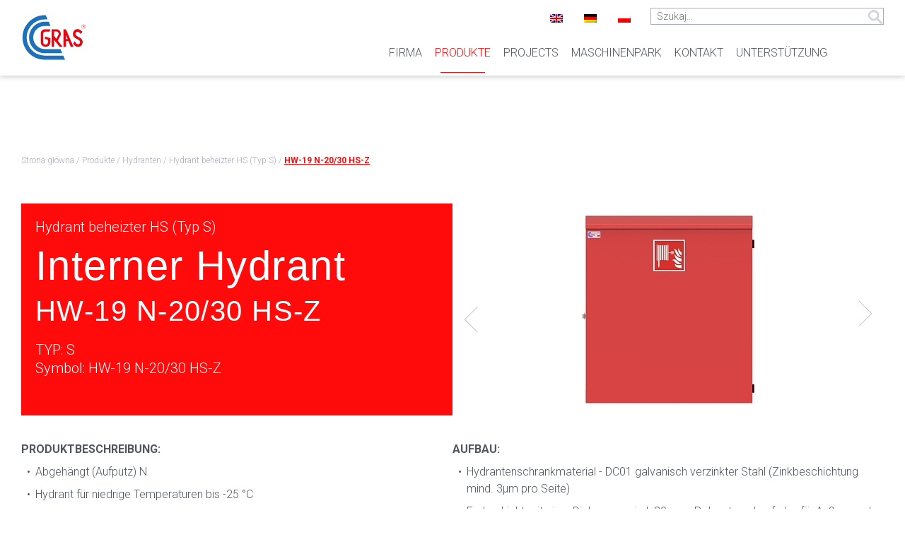

--- FILE ---
content_type: text/html
request_url: https://gras.pl/de/hw-19-n-20-30-hs-z/
body_size: 13432
content:
<!DOCTYPE html>
<!--[if IE 6]>
<html id="ie6" lang="de-DE">
<![endif]-->
<!--[if IE 7]>
<html id="ie7" lang="de-DE">
<![endif]-->
<!--[if IE 8]>
<html id="ie8" lang="de-DE">
<![endif]-->
<!--[if !(IE 6) | !(IE 7) | !(IE 8)  ]><!-->
<html lang="de-DE">
<!--<![endif]-->
<head>
<meta charset="UTF-8"/>
<meta name='viewport' content='width=device-width, initial-scale=1, maximum-scale=5'/>
<meta http-equiv="X-UA-Compatible" content="IE=edge">
<title>
HW-19 N-20/30 HS-Z | Gras.pl</title>
<script>
window.dataLayer = window.dataLayer || [];
function gtag() {
dataLayer.push(arguments);
}
gtag("consent", "default", {
ad_storage: "denied",
ad_user_data: "denied", 
ad_personalization: "denied",
analytics_storage: "denied",
functionality_storage: "denied",
personalization_storage: "denied",
security_storage: "granted",
wait_for_update: 2000,
});
gtag("set", "ads_data_redaction", true);
gtag("set", "url_passthrough", true);
</script>
<link rel="stylesheet preconnect" href="https://gras.pl/wp-content/themes/moai/style.css?ver=1682720172" type="text/css" media="all" />
<meta name='robots' content='index, follow, max-image-preview:large, max-snippet:-1, max-video-preview:-1' />
<link rel="alternate" hreflang="de" href="https://gras.pl/de/hw-19-n-20-30-hs-z/" />
<script id="cookieyes" type="text/javascript" src="https://cdn-cookieyes.com/client_data/757720d1cada4b6958832276/script.js"></script>
<!-- Google Tag Manager for WordPress by gtm4wp.com -->
<script data-cfasync="false" data-pagespeed-no-defer>
var gtm4wp_datalayer_name = "dataLayer";
var dataLayer = dataLayer || [];
</script>
<!-- End Google Tag Manager for WordPress by gtm4wp.com -->
<!-- This site is optimized with the Yoast SEO plugin v20.10 - https://yoast.com/wordpress/plugins/seo/ -->
<link rel="canonical" href="https://gras.pl/de/hw-19-n-20-30-hs-z/" />
<meta property="og:locale" content="de_DE" />
<meta property="og:type" content="article" />
<meta property="og:title" content="HW-19 N-20/30 HS-Z | Gras.pl" />
<meta property="og:url" content="https://gras.pl/de/hw-19-n-20-30-hs-z/" />
<meta property="og:site_name" content="Gras.pl" />
<meta property="article:published_time" content="2020-02-05T11:53:18+00:00" />
<meta property="article:modified_time" content="2024-03-18T10:36:56+00:00" />
<meta name="author" content="Przemysław Grabowski" />
<meta name="twitter:card" content="summary_large_image" />
<meta name="twitter:label1" content="Verfasst von" />
<meta name="twitter:data1" content="Przemysław Grabowski" />
<script type="application/ld+json" class="yoast-schema-graph">{"@context":"https://schema.org","@graph":[{"@type":"WebPage","@id":"https://gras.pl/de/hw-19-n-20-30-hs-z/","url":"https://gras.pl/de/hw-19-n-20-30-hs-z/","name":"HW-19 N-20/30 HS-Z | Gras.pl","isPartOf":{"@id":"https://gras.pl/de/#website"},"datePublished":"2020-02-05T11:53:18+00:00","dateModified":"2024-03-18T10:36:56+00:00","author":{"@id":"https://gras.pl/de/#/schema/person/4d0881da92b4993a4b1785ea0cd249e2"},"breadcrumb":{"@id":"https://gras.pl/de/hw-19-n-20-30-hs-z/#breadcrumb"},"inLanguage":"de-DE","potentialAction":[{"@type":"ReadAction","target":["https://gras.pl/de/hw-19-n-20-30-hs-z/"]}]},{"@type":"BreadcrumbList","@id":"https://gras.pl/de/hw-19-n-20-30-hs-z/#breadcrumb","itemListElement":[{"@type":"ListItem","position":1,"name":"Strona główna","item":"https://gras.pl/de/"},{"@type":"ListItem","position":2,"name":"Produkte","item":"https://gras.pl/de/produkte/"},{"@type":"ListItem","position":3,"name":"Hydranten","item":"https://gras.pl/de/produkte/hydranten/"},{"@type":"ListItem","position":4,"name":"Hydrant beheizter HS (Typ S)","item":"https://gras.pl/de/produkte/hydranten/hydrant-beheizter-hs-typ-s/"},{"@type":"ListItem","position":5,"name":"HW-19 N-20/30 HS-Z"}]},{"@type":"WebSite","@id":"https://gras.pl/de/#website","url":"https://gras.pl/de/","name":"Gras.pl","description":"hydranty producent, szafka hydrantowa, hydranty wewnętrzne","potentialAction":[{"@type":"SearchAction","target":{"@type":"EntryPoint","urlTemplate":"https://gras.pl/de/?s={search_term_string}"},"query-input":"required name=search_term_string"}],"inLanguage":"de-DE"},{"@type":"Person","@id":"https://gras.pl/de/#/schema/person/4d0881da92b4993a4b1785ea0cd249e2","name":"Przemysław Grabowski","image":{"@type":"ImageObject","inLanguage":"de-DE","@id":"https://gras.pl/de/#/schema/person/image/","url":"https://secure.gravatar.com/avatar/dcd7d3f83d97193c8578fb9cebf02b8e?s=96&d=mm&r=g","contentUrl":"https://secure.gravatar.com/avatar/dcd7d3f83d97193c8578fb9cebf02b8e?s=96&d=mm&r=g","caption":"Przemysław Grabowski"},"url":"https://gras.pl/de/author/przemek/"}]}</script>
<!-- / Yoast SEO plugin. -->
<!-- <link rel='stylesheet' id='wp-block-library-css' href='https://gras.pl/wp-includes/css/dist/block-library/style.min.css?ver=c6d4f54ff5f7e221a70cdd46daa396b3' type='text/css' media='all' /> -->
<link rel="stylesheet" type="text/css" href="//gras.pl/wp-content/cache/wpfc-minified/lppbi7fv/a0s9u.css" media="all"/>
<style id='classic-theme-styles-inline-css' type='text/css'>
/*! This file is auto-generated */
.wp-block-button__link{color:#fff;background-color:#32373c;border-radius:9999px;box-shadow:none;text-decoration:none;padding:calc(.667em + 2px) calc(1.333em + 2px);font-size:1.125em}.wp-block-file__button{background:#32373c;color:#fff;text-decoration:none}
</style>
<style id='global-styles-inline-css' type='text/css'>
body{--wp--preset--color--black: #000000;--wp--preset--color--cyan-bluish-gray: #abb8c3;--wp--preset--color--white: #ffffff;--wp--preset--color--pale-pink: #f78da7;--wp--preset--color--vivid-red: #cf2e2e;--wp--preset--color--luminous-vivid-orange: #ff6900;--wp--preset--color--luminous-vivid-amber: #fcb900;--wp--preset--color--light-green-cyan: #7bdcb5;--wp--preset--color--vivid-green-cyan: #00d084;--wp--preset--color--pale-cyan-blue: #8ed1fc;--wp--preset--color--vivid-cyan-blue: #0693e3;--wp--preset--color--vivid-purple: #9b51e0;--wp--preset--gradient--vivid-cyan-blue-to-vivid-purple: linear-gradient(135deg,rgba(6,147,227,1) 0%,rgb(155,81,224) 100%);--wp--preset--gradient--light-green-cyan-to-vivid-green-cyan: linear-gradient(135deg,rgb(122,220,180) 0%,rgb(0,208,130) 100%);--wp--preset--gradient--luminous-vivid-amber-to-luminous-vivid-orange: linear-gradient(135deg,rgba(252,185,0,1) 0%,rgba(255,105,0,1) 100%);--wp--preset--gradient--luminous-vivid-orange-to-vivid-red: linear-gradient(135deg,rgba(255,105,0,1) 0%,rgb(207,46,46) 100%);--wp--preset--gradient--very-light-gray-to-cyan-bluish-gray: linear-gradient(135deg,rgb(238,238,238) 0%,rgb(169,184,195) 100%);--wp--preset--gradient--cool-to-warm-spectrum: linear-gradient(135deg,rgb(74,234,220) 0%,rgb(151,120,209) 20%,rgb(207,42,186) 40%,rgb(238,44,130) 60%,rgb(251,105,98) 80%,rgb(254,248,76) 100%);--wp--preset--gradient--blush-light-purple: linear-gradient(135deg,rgb(255,206,236) 0%,rgb(152,150,240) 100%);--wp--preset--gradient--blush-bordeaux: linear-gradient(135deg,rgb(254,205,165) 0%,rgb(254,45,45) 50%,rgb(107,0,62) 100%);--wp--preset--gradient--luminous-dusk: linear-gradient(135deg,rgb(255,203,112) 0%,rgb(199,81,192) 50%,rgb(65,88,208) 100%);--wp--preset--gradient--pale-ocean: linear-gradient(135deg,rgb(255,245,203) 0%,rgb(182,227,212) 50%,rgb(51,167,181) 100%);--wp--preset--gradient--electric-grass: linear-gradient(135deg,rgb(202,248,128) 0%,rgb(113,206,126) 100%);--wp--preset--gradient--midnight: linear-gradient(135deg,rgb(2,3,129) 0%,rgb(40,116,252) 100%);--wp--preset--font-size--small: 13px;--wp--preset--font-size--medium: 20px;--wp--preset--font-size--large: 36px;--wp--preset--font-size--x-large: 42px;--wp--preset--spacing--20: 0.44rem;--wp--preset--spacing--30: 0.67rem;--wp--preset--spacing--40: 1rem;--wp--preset--spacing--50: 1.5rem;--wp--preset--spacing--60: 2.25rem;--wp--preset--spacing--70: 3.38rem;--wp--preset--spacing--80: 5.06rem;--wp--preset--shadow--natural: 6px 6px 9px rgba(0, 0, 0, 0.2);--wp--preset--shadow--deep: 12px 12px 50px rgba(0, 0, 0, 0.4);--wp--preset--shadow--sharp: 6px 6px 0px rgba(0, 0, 0, 0.2);--wp--preset--shadow--outlined: 6px 6px 0px -3px rgba(255, 255, 255, 1), 6px 6px rgba(0, 0, 0, 1);--wp--preset--shadow--crisp: 6px 6px 0px rgba(0, 0, 0, 1);}:where(.is-layout-flex){gap: 0.5em;}:where(.is-layout-grid){gap: 0.5em;}body .is-layout-flow > .alignleft{float: left;margin-inline-start: 0;margin-inline-end: 2em;}body .is-layout-flow > .alignright{float: right;margin-inline-start: 2em;margin-inline-end: 0;}body .is-layout-flow > .aligncenter{margin-left: auto !important;margin-right: auto !important;}body .is-layout-constrained > .alignleft{float: left;margin-inline-start: 0;margin-inline-end: 2em;}body .is-layout-constrained > .alignright{float: right;margin-inline-start: 2em;margin-inline-end: 0;}body .is-layout-constrained > .aligncenter{margin-left: auto !important;margin-right: auto !important;}body .is-layout-constrained > :where(:not(.alignleft):not(.alignright):not(.alignfull)){max-width: var(--wp--style--global--content-size);margin-left: auto !important;margin-right: auto !important;}body .is-layout-constrained > .alignwide{max-width: var(--wp--style--global--wide-size);}body .is-layout-flex{display: flex;}body .is-layout-flex{flex-wrap: wrap;align-items: center;}body .is-layout-flex > *{margin: 0;}body .is-layout-grid{display: grid;}body .is-layout-grid > *{margin: 0;}:where(.wp-block-columns.is-layout-flex){gap: 2em;}:where(.wp-block-columns.is-layout-grid){gap: 2em;}:where(.wp-block-post-template.is-layout-flex){gap: 1.25em;}:where(.wp-block-post-template.is-layout-grid){gap: 1.25em;}.has-black-color{color: var(--wp--preset--color--black) !important;}.has-cyan-bluish-gray-color{color: var(--wp--preset--color--cyan-bluish-gray) !important;}.has-white-color{color: var(--wp--preset--color--white) !important;}.has-pale-pink-color{color: var(--wp--preset--color--pale-pink) !important;}.has-vivid-red-color{color: var(--wp--preset--color--vivid-red) !important;}.has-luminous-vivid-orange-color{color: var(--wp--preset--color--luminous-vivid-orange) !important;}.has-luminous-vivid-amber-color{color: var(--wp--preset--color--luminous-vivid-amber) !important;}.has-light-green-cyan-color{color: var(--wp--preset--color--light-green-cyan) !important;}.has-vivid-green-cyan-color{color: var(--wp--preset--color--vivid-green-cyan) !important;}.has-pale-cyan-blue-color{color: var(--wp--preset--color--pale-cyan-blue) !important;}.has-vivid-cyan-blue-color{color: var(--wp--preset--color--vivid-cyan-blue) !important;}.has-vivid-purple-color{color: var(--wp--preset--color--vivid-purple) !important;}.has-black-background-color{background-color: var(--wp--preset--color--black) !important;}.has-cyan-bluish-gray-background-color{background-color: var(--wp--preset--color--cyan-bluish-gray) !important;}.has-white-background-color{background-color: var(--wp--preset--color--white) !important;}.has-pale-pink-background-color{background-color: var(--wp--preset--color--pale-pink) !important;}.has-vivid-red-background-color{background-color: var(--wp--preset--color--vivid-red) !important;}.has-luminous-vivid-orange-background-color{background-color: var(--wp--preset--color--luminous-vivid-orange) !important;}.has-luminous-vivid-amber-background-color{background-color: var(--wp--preset--color--luminous-vivid-amber) !important;}.has-light-green-cyan-background-color{background-color: var(--wp--preset--color--light-green-cyan) !important;}.has-vivid-green-cyan-background-color{background-color: var(--wp--preset--color--vivid-green-cyan) !important;}.has-pale-cyan-blue-background-color{background-color: var(--wp--preset--color--pale-cyan-blue) !important;}.has-vivid-cyan-blue-background-color{background-color: var(--wp--preset--color--vivid-cyan-blue) !important;}.has-vivid-purple-background-color{background-color: var(--wp--preset--color--vivid-purple) !important;}.has-black-border-color{border-color: var(--wp--preset--color--black) !important;}.has-cyan-bluish-gray-border-color{border-color: var(--wp--preset--color--cyan-bluish-gray) !important;}.has-white-border-color{border-color: var(--wp--preset--color--white) !important;}.has-pale-pink-border-color{border-color: var(--wp--preset--color--pale-pink) !important;}.has-vivid-red-border-color{border-color: var(--wp--preset--color--vivid-red) !important;}.has-luminous-vivid-orange-border-color{border-color: var(--wp--preset--color--luminous-vivid-orange) !important;}.has-luminous-vivid-amber-border-color{border-color: var(--wp--preset--color--luminous-vivid-amber) !important;}.has-light-green-cyan-border-color{border-color: var(--wp--preset--color--light-green-cyan) !important;}.has-vivid-green-cyan-border-color{border-color: var(--wp--preset--color--vivid-green-cyan) !important;}.has-pale-cyan-blue-border-color{border-color: var(--wp--preset--color--pale-cyan-blue) !important;}.has-vivid-cyan-blue-border-color{border-color: var(--wp--preset--color--vivid-cyan-blue) !important;}.has-vivid-purple-border-color{border-color: var(--wp--preset--color--vivid-purple) !important;}.has-vivid-cyan-blue-to-vivid-purple-gradient-background{background: var(--wp--preset--gradient--vivid-cyan-blue-to-vivid-purple) !important;}.has-light-green-cyan-to-vivid-green-cyan-gradient-background{background: var(--wp--preset--gradient--light-green-cyan-to-vivid-green-cyan) !important;}.has-luminous-vivid-amber-to-luminous-vivid-orange-gradient-background{background: var(--wp--preset--gradient--luminous-vivid-amber-to-luminous-vivid-orange) !important;}.has-luminous-vivid-orange-to-vivid-red-gradient-background{background: var(--wp--preset--gradient--luminous-vivid-orange-to-vivid-red) !important;}.has-very-light-gray-to-cyan-bluish-gray-gradient-background{background: var(--wp--preset--gradient--very-light-gray-to-cyan-bluish-gray) !important;}.has-cool-to-warm-spectrum-gradient-background{background: var(--wp--preset--gradient--cool-to-warm-spectrum) !important;}.has-blush-light-purple-gradient-background{background: var(--wp--preset--gradient--blush-light-purple) !important;}.has-blush-bordeaux-gradient-background{background: var(--wp--preset--gradient--blush-bordeaux) !important;}.has-luminous-dusk-gradient-background{background: var(--wp--preset--gradient--luminous-dusk) !important;}.has-pale-ocean-gradient-background{background: var(--wp--preset--gradient--pale-ocean) !important;}.has-electric-grass-gradient-background{background: var(--wp--preset--gradient--electric-grass) !important;}.has-midnight-gradient-background{background: var(--wp--preset--gradient--midnight) !important;}.has-small-font-size{font-size: var(--wp--preset--font-size--small) !important;}.has-medium-font-size{font-size: var(--wp--preset--font-size--medium) !important;}.has-large-font-size{font-size: var(--wp--preset--font-size--large) !important;}.has-x-large-font-size{font-size: var(--wp--preset--font-size--x-large) !important;}
.wp-block-navigation a:where(:not(.wp-element-button)){color: inherit;}
:where(.wp-block-post-template.is-layout-flex){gap: 1.25em;}:where(.wp-block-post-template.is-layout-grid){gap: 1.25em;}
:where(.wp-block-columns.is-layout-flex){gap: 2em;}:where(.wp-block-columns.is-layout-grid){gap: 2em;}
.wp-block-pullquote{font-size: 1.5em;line-height: 1.6;}
</style>
<!-- <link rel='stylesheet' id='wpml-blocks-css' href='https://gras.pl/wp-content/plugins/sitepress-multilingual-cms/dist/css/blocks/styles.css?ver=4.6.3' type='text/css' media='all' /> -->
<!-- <link rel='stylesheet' id='eeb-css-frontend-css' href='https://gras.pl/wp-content/plugins/email-encoder-bundle/core/includes/assets/css/style.css?ver=230627-80451' type='text/css' media='all' /> -->
<!-- <link rel='stylesheet' id='dashicons-css' href='https://gras.pl/wp-includes/css/dashicons.min.css?ver=c6d4f54ff5f7e221a70cdd46daa396b3' type='text/css' media='all' /> -->
<!-- <link rel='stylesheet' id='jquery-ui-custom-css-css' href='https://gras.pl/wp-content/uploads/jquery-ui.theme.css?ver=c6d4f54ff5f7e221a70cdd46daa396b3' type='text/css' media='all' /> -->
<!-- <link rel='stylesheet' id='wpml-legacy-horizontal-list-0-css' href='//gras.pl/wp-content/plugins/sitepress-multilingual-cms/templates/language-switchers/legacy-list-horizontal/style.min.css?ver=1' type='text/css' media='all' /> -->
<link rel="stylesheet" type="text/css" href="//gras.pl/wp-content/cache/wpfc-minified/7xwbguca/a0s9u.css" media="all"/>
<script src='//gras.pl/wp-content/cache/wpfc-minified/347bchg/a0s9u.js' type="text/javascript"></script>
<!-- <script type='text/javascript' src='https://gras.pl/wp-includes/js/jquery/jquery.min.js?ver=3.7.0' id='jquery-core-js'></script> -->
<!-- <script type='text/javascript' src='https://gras.pl/wp-includes/js/jquery/jquery-migrate.min.js?ver=3.4.1' id='jquery-migrate-js'></script> -->
<!-- <script type='text/javascript' src='https://gras.pl/wp-content/plugins/email-encoder-bundle/core/includes/assets/js/custom.js?ver=230627-80451' id='eeb-js-frontend-js'></script> -->
<script type='text/javascript' id='wpgmza_data-js-extra'>
/* <![CDATA[ */
var wpgmza_google_api_status = {"message":"Enqueued","code":"ENQUEUED"};
/* ]]> */
</script>
<script src='//gras.pl/wp-content/cache/wpfc-minified/1prytbt6/a0s9u.js' type="text/javascript"></script>
<!-- <script type='text/javascript' src='https://gras.pl/wp-content/plugins/wp-google-maps/wpgmza_data.js?ver=c6d4f54ff5f7e221a70cdd46daa396b3' id='wpgmza_data-js'></script> -->
<!-- <script type='text/javascript' src='https://gras.pl/wp-content/plugins/wp-retina-2x/app/picturefill.min.js?ver=1687853103' id='wr2x-picturefill-js-js'></script> -->
<!-- <script type='text/javascript' src='https://gras.pl/wp-content/plugins/responsive-menu-pro/public/js/noscroll.js' id='responsive-menu-pro-noscroll-js'></script> -->
<link rel="https://api.w.org/" href="https://gras.pl/de/wp-json/" /><link rel="alternate" type="application/json" href="https://gras.pl/de/wp-json/wp/v2/posts/12334" /><link rel="alternate" type="application/json+oembed" href="https://gras.pl/de/wp-json/oembed/1.0/embed?url=https%3A%2F%2Fgras.pl%2Fde%2Fhw-19-n-20-30-hs-z%2F" />
<link rel="alternate" type="text/xml+oembed" href="https://gras.pl/de/wp-json/oembed/1.0/embed?url=https%3A%2F%2Fgras.pl%2Fde%2Fhw-19-n-20-30-hs-z%2F&#038;format=xml" />
<meta name="generator" content="WPML ver:4.6.3 stt:1,3,40;" />
<style type="text/css">
.ui-widget {
font-family: inherit;
font-size: inherit;
}
</style>
<!--BEGIN: TRACKING CODE MANAGER (v2.0.16) BY INTELLYWP.COM IN HEAD//-->
<meta name="google-site-verification" content="ixcarayNWMEE8drQEIeJ-8nslp551t5CPJwE0pm0gOQ" />
<!--END: https://wordpress.org/plugins/tracking-code-manager IN HEAD//-->
<!-- Google Tag Manager for WordPress by gtm4wp.com -->
<!-- GTM Container placement set to footer -->
<script data-cfasync="false" data-pagespeed-no-defer>
var dataLayer_content = {"pagePostType":"post","pagePostType2":"single-post","pageCategory":["hydrant-beheizter-hs-typ-s","hydrant-beheizter-hs-typ-s"],"pagePostAuthor":"Przemysław Grabowski"};
dataLayer.push( dataLayer_content );
</script>
<script data-cfasync="false">
(function(w,d,s,l,i){w[l]=w[l]||[];w[l].push({'gtm.start':
new Date().getTime(),event:'gtm.js'});var f=d.getElementsByTagName(s)[0],
j=d.createElement(s),dl=l!='dataLayer'?'&l='+l:'';j.async=true;j.src=
'//www.googletagmanager.com/gtm.'+'js?id='+i+dl;f.parentNode.insertBefore(j,f);
})(window,document,'script','dataLayer','GTM-NR9ZD93');
</script>
<!-- End Google Tag Manager -->
<!-- End Google Tag Manager for WordPress by gtm4wp.com --><link rel="icon" href="https://gras.pl/wp-content/uploads/2020/04/cropped-fav-32x32.png" sizes="32x32" />
<link rel="icon" href="https://gras.pl/wp-content/uploads/2020/04/cropped-fav-192x192.png" sizes="192x192" />
<link rel="apple-touch-icon" href="https://gras.pl/wp-content/uploads/2020/04/cropped-fav-180x180.png" />
<meta name="msapplication-TileImage" content="https://gras.pl/wp-content/uploads/2020/04/cropped-fav-270x270.png" />
<style>button#responsive-menu-pro-button,
#responsive-menu-pro-container {
display: none;
-webkit-text-size-adjust: 100%;
}
#responsive-menu-pro-container {
z-index: 99998;
}
@media screen and (max-width:800px) {
#responsive-menu-pro-container {
display: block;
position: fixed;
top: 0;
bottom: 0;        padding-bottom: 5px;
margin-bottom: -5px;
outline: 1px solid transparent;
overflow-y: auto;
overflow-x: hidden;
}
#responsive-menu-pro-container .responsive-menu-pro-search-box {
width: 100%;
padding: 0 2%;
border-radius: 2px;
height: 50px;
-webkit-appearance: none;
}
#responsive-menu-pro-container.push-left,
#responsive-menu-pro-container.slide-left {
transform: translateX(-100%);
-ms-transform: translateX(-100%);
-webkit-transform: translateX(-100%);
-moz-transform: translateX(-100%);
}
.responsive-menu-pro-open #responsive-menu-pro-container.push-left,
.responsive-menu-pro-open #responsive-menu-pro-container.slide-left {
transform: translateX(0);
-ms-transform: translateX(0);
-webkit-transform: translateX(0);
-moz-transform: translateX(0);
}
#responsive-menu-pro-container.push-top,
#responsive-menu-pro-container.slide-top {
transform: translateY(-100%);
-ms-transform: translateY(-100%);
-webkit-transform: translateY(-100%);
-moz-transform: translateY(-100%);
}
.responsive-menu-pro-open #responsive-menu-pro-container.push-top,
.responsive-menu-pro-open #responsive-menu-pro-container.slide-top {
transform: translateY(0);
-ms-transform: translateY(0);
-webkit-transform: translateY(0);
-moz-transform: translateY(0);
}
#responsive-menu-pro-container.push-right,
#responsive-menu-pro-container.slide-right {
transform: translateX(100%);
-ms-transform: translateX(100%);
-webkit-transform: translateX(100%);
-moz-transform: translateX(100%);
}
.responsive-menu-pro-open #responsive-menu-pro-container.push-right,
.responsive-menu-pro-open #responsive-menu-pro-container.slide-right {
transform: translateX(0);
-ms-transform: translateX(0);
-webkit-transform: translateX(0);
-moz-transform: translateX(0);
}
#responsive-menu-pro-container.push-bottom,
#responsive-menu-pro-container.slide-bottom {
transform: translateY(100%);
-ms-transform: translateY(100%);
-webkit-transform: translateY(100%);
-moz-transform: translateY(100%);
}
.responsive-menu-pro-open #responsive-menu-pro-container.push-bottom,
.responsive-menu-pro-open #responsive-menu-pro-container.slide-bottom {
transform: translateY(0);
-ms-transform: translateY(0);
-webkit-transform: translateY(0);
-moz-transform: translateY(0);
}
#responsive-menu-pro-container,
#responsive-menu-pro-container:before,
#responsive-menu-pro-container:after,
#responsive-menu-pro-container *,
#responsive-menu-pro-container *:before,
#responsive-menu-pro-container *:after {
box-sizing: border-box;
margin: 0;
padding: 0;
}
#responsive-menu-pro-container #responsive-menu-pro-search-box,
#responsive-menu-pro-container #responsive-menu-pro-additional-content,
#responsive-menu-pro-container #responsive-menu-pro-title {
padding: 25px 5%;
}
#responsive-menu-pro-container #responsive-menu-pro,
#responsive-menu-pro-container #responsive-menu-pro ul {
width: 100%;
}
#responsive-menu-pro-container #responsive-menu-pro ul.responsive-menu-pro-submenu {
display: none;
}
#responsive-menu-pro-container #responsive-menu-pro ul.responsive-menu-pro-submenu.responsive-menu-pro-submenu-open {
display: block;
}        #responsive-menu-pro-container #responsive-menu-pro ul.responsive-menu-pro-submenu-depth-1 a.responsive-menu-pro-item-link {
padding-left:10%;
}
#responsive-menu-pro-container #responsive-menu-pro ul.responsive-menu-pro-submenu-depth-2 a.responsive-menu-pro-item-link {
padding-left:15%;
}
#responsive-menu-pro-container #responsive-menu-pro ul.responsive-menu-pro-submenu-depth-3 a.responsive-menu-pro-item-link {
padding-left:20%;
}
#responsive-menu-pro-container #responsive-menu-pro ul.responsive-menu-pro-submenu-depth-4 a.responsive-menu-pro-item-link {
padding-left:25%;
}
#responsive-menu-pro-container #responsive-menu-pro ul.responsive-menu-pro-submenu-depth-5 a.responsive-menu-pro-item-link {
padding-left:30%;
}
#responsive-menu-pro-container li.responsive-menu-pro-item {
width: 100%;
list-style: none;
}
#responsive-menu-pro-container li.responsive-menu-pro-item a {
width: 100%;
display: block;
text-decoration: none;
position: relative;
}
#responsive-menu-pro-container #responsive-menu-pro li.responsive-menu-pro-item a {            padding: 0 5%;    }
#responsive-menu-pro-container .responsive-menu-pro-submenu li.responsive-menu-pro-item a {            padding: 0 5%;    }
#responsive-menu-pro-container li.responsive-menu-pro-item a .glyphicon,
#responsive-menu-pro-container li.responsive-menu-pro-item a .fab,
#responsive-menu-pro-container li.responsive-menu-pro-item a .fas {
margin-right: 15px;
}
#responsive-menu-pro-container li.responsive-menu-pro-item a .responsive-menu-pro-subarrow {
position: absolute;
top: 0;
bottom: 0;
text-align: center;
overflow: hidden;
}
#responsive-menu-pro-container li.responsive-menu-pro-item a .responsive-menu-pro-subarrow .glyphicon,
#responsive-menu-pro-container li.responsive-menu-pro-item a .responsive-menu-pro-subarrow .fab,
#responsive-menu-pro-container li.responsive-menu-pro-item a .responsive-menu-pro-subarrow .fas {
margin-right: 0;
}
button#responsive-menu-pro-button .responsive-menu-pro-button-icon-inactive {
display: none;
}
button#responsive-menu-pro-button {
z-index: 99999;
display: none;
overflow: hidden;
outline: none;
}
button#responsive-menu-pro-button img {
max-width: 100%;
}
.responsive-menu-pro-label {
display: inline-block;
font-weight: 600;
margin: 0 5px;
vertical-align: middle;
pointer-events: none;
}
.responsive-menu-pro-accessible {
display: inline-block;
}
.responsive-menu-pro-accessible .responsive-menu-pro-box {
display: inline-block;
vertical-align: middle;
}
.responsive-menu-pro-label.responsive-menu-pro-label-top,
.responsive-menu-pro-label.responsive-menu-pro-label-bottom {
display: block;
margin: 0 auto;
}
button#responsive-menu-pro-button {
padding: 0 0;
display: inline-block;
cursor: pointer;
transition-property: opacity, filter;
transition-duration: 0.15s;
transition-timing-function: linear;
font: inherit;
color: inherit;
text-transform: none;
background-color: transparent;
border: 0;
margin: 0;
}
.responsive-menu-pro-box {
width:25px;
height:19px;
display: inline-block;
position: relative;
}
.responsive-menu-pro-inner {
display: block;
top: 50%;
margin-top:-1.5px;
}
.responsive-menu-pro-inner,
.responsive-menu-pro-inner::before,
.responsive-menu-pro-inner::after {
width:25px;
height:3px;
background-color:rgba(29, 113, 184, 1);
border-radius: 4px;
position: absolute;
transition-property: transform;
transition-duration: 0.15s;
transition-timing-function: ease;
}
.responsive-menu-pro-open .responsive-menu-pro-inner,
.responsive-menu-pro-open .responsive-menu-pro-inner::before,
.responsive-menu-pro-open .responsive-menu-pro-inner::after {
background-color:rgba(29, 113, 184, 1);
}
button#responsive-menu-pro-button:hover .responsive-menu-pro-inner,
button#responsive-menu-pro-button:hover .responsive-menu-pro-inner::before,
button#responsive-menu-pro-button:hover .responsive-menu-pro-inner::after,
button#responsive-menu-pro-button:hover .responsive-menu-pro-open .responsive-menu-pro-inner,
button#responsive-menu-pro-button:hover .responsive-menu-pro-open .responsive-menu-pro-inner::before,
button#responsive-menu-pro-button:hover .responsive-menu-pro-open .responsive-menu-pro-inner::after,
button#responsive-menu-pro-button:focus .responsive-menu-pro-inner,
button#responsive-menu-pro-button:focus .responsive-menu-pro-inner::before,
button#responsive-menu-pro-button:focus .responsive-menu-pro-inner::after,
button#responsive-menu-pro-button:focus .responsive-menu-pro-open .responsive-menu-pro-inner,
button#responsive-menu-pro-button:focus .responsive-menu-pro-open .responsive-menu-pro-inner::before,
button#responsive-menu-pro-button:focus .responsive-menu-pro-open .responsive-menu-pro-inner::after {
background-color:rgba(29, 113, 184, 1);
}
.responsive-menu-pro-inner::before,
.responsive-menu-pro-inner::after {
content: "";
display: block;
}
.responsive-menu-pro-inner::before {
top:-8px;
}
.responsive-menu-pro-inner::after {
bottom:-8px;
}.responsive-menu-pro-collapse .responsive-menu-pro-inner {
top: auto;
bottom: 0;
transition-duration: 0.15s;
transition-delay: 0.15s;
transition-timing-function: cubic-bezier(0.55, 0.055, 0.675, 0.19);
}
.responsive-menu-pro-collapse .responsive-menu-pro-inner::after {
top:-16px;
transition: top 0.3s 0.3s cubic-bezier(0.33333, 0.66667, 0.66667, 1),
opacity 0.1s linear;
}
.responsive-menu-pro-collapse .responsive-menu-pro-inner::before {
transition: top 0.12s 0.3s cubic-bezier(0.33333, 0.66667, 0.66667, 1),
transform 0.15s cubic-bezier(0.55, 0.055, 0.675, 0.19);
}
.responsive-menu-pro-collapse.is-active .responsive-menu-pro-inner {
transform: translate3d(0,-8px, 0) rotate(-45deg);
transition-delay: 0.32s;
transition-timing-function: cubic-bezier(0.215, 0.61, 0.355, 1);
}
.responsive-menu-pro-collapse.is-active .responsive-menu-pro-inner::after {
top: 0;
opacity: 0;
transition: top 0.3s cubic-bezier(0.33333, 0, 0.66667, 0.33333),
opacity 0.1s 0.27s linear;
}
.responsive-menu-pro-collapse.is-active .responsive-menu-pro-inner::before {
top: 0;
transform: rotate(-90deg);
transition: top 0.12s 0.18s cubic-bezier(0.33333, 0, 0.66667, 0.33333),
transform 0.15s 0.42s cubic-bezier(0.215, 0.61, 0.355, 1);
}
button#responsive-menu-pro-button {
width:55px;
height:55px;
position:fixed;
top:15px;right:5%;
display: inline-block;
transition: transform 0.5s, background-color 0.5s;    }
button#responsive-menu-pro-button .responsive-menu-pro-box {
color:rgba(29, 113, 184, 1);
pointer-events: none;
}
.responsive-menu-pro-open button#responsive-menu-pro-button .responsive-menu-pro-box {
color:rgba(29, 113, 184, 1);
}
.responsive-menu-pro-label {
color:#ffffff;
font-size:14px;
line-height:13px;        pointer-events: none;
}
.responsive-menu-pro-label .responsive-menu-pro-button-text-open {
display: none;
}
.responsive-menu-pro-fade-top #responsive-menu-pro-container,
.responsive-menu-pro-fade-left #responsive-menu-pro-container,
.responsive-menu-pro-fade-right #responsive-menu-pro-container,
.responsive-menu-pro-fade-bottom #responsive-menu-pro-container {
display: none;
}
#responsive-menu-pro-container {
width:75%;left: 0;            background:#212121;        transition: transform 0.5s;
text-align:left;    }
#responsive-menu-pro-container #responsive-menu-pro-wrapper {
background:#212121;
}
#responsive-menu-pro-container #responsive-menu-pro-additional-content {
color:#ffffff;
}
#responsive-menu-pro-container .responsive-menu-pro-search-box {
background:#ffffff;
border: 2px solid #dadada;
color:#333333;
}
#responsive-menu-pro-container .responsive-menu-pro-search-box:-ms-input-placeholder {
color:#c7c7cd;
}
#responsive-menu-pro-container .responsive-menu-pro-search-box::-webkit-input-placeholder {
color:#c7c7cd;
}
#responsive-menu-pro-container .responsive-menu-pro-search-box:-moz-placeholder {
color:#c7c7cd;
opacity: 1;
}
#responsive-menu-pro-container .responsive-menu-pro-search-box::-moz-placeholder {
color:#c7c7cd;
opacity: 1;
}
#responsive-menu-pro-container .responsive-menu-pro-item-link,
#responsive-menu-pro-container #responsive-menu-pro-title,
#responsive-menu-pro-container .responsive-menu-pro-subarrow {
transition: background-color 0.5s,
border-color 0.5s,
color 0.5s;
}
#responsive-menu-pro-container #responsive-menu-pro-title {
background-color:#212121;
color:#ffffff;
font-size:13px;
text-align:left;
}
#responsive-menu-pro-container #responsive-menu-pro-title a {
color:#ffffff;
font-size:13px;
text-decoration: none;
}
#responsive-menu-pro-container #responsive-menu-pro-title a:hover {
color:#ffffff;
}
#responsive-menu-pro-container #responsive-menu-pro-title:hover {
background-color:#212121;
color:#ffffff;
}
#responsive-menu-pro-container #responsive-menu-pro-title:hover a {
color:#ffffff;
}
#responsive-menu-pro-container #responsive-menu-pro-title #responsive-menu-pro-title-image {
display: inline-block;
vertical-align: middle;
max-width: 100%;
margin-bottom: 15px;
}
#responsive-menu-pro-container #responsive-menu-pro-title #responsive-menu-pro-title-image img {        max-width: 100%;
}
#responsive-menu-pro-container #responsive-menu-pro > li.responsive-menu-pro-item:first-child > a {
border-top:1px solid #212121;
}
#responsive-menu-pro-container #responsive-menu-pro li.responsive-menu-pro-item .responsive-menu-pro-item-link {
font-size:16px;
}
#responsive-menu-pro-container #responsive-menu-pro li.responsive-menu-pro-item a {
line-height:40px;
border-bottom:1px solid #212121;
color:#ffffff;
background-color:#212121;            height:56px;    }
#responsive-menu-pro-container #responsive-menu-pro li.responsive-menu-pro-item a:hover,
#responsive-menu-pro-container #responsive-menu-pro li.responsive-menu-pro-item a:focus {
color:#ffffff;
background-color:#3f3f3f;
border-color:#212121;
}
#responsive-menu-pro-container #responsive-menu-pro li.responsive-menu-pro-item a:hover .responsive-menu-pro-subarrow,
#responsive-menu-pro-container #responsive-menu-pro li.responsive-menu-pro-item a:focus .responsive-menu-pro-subarrow  {
color:#ffffff;
border-color:#3f3f3f;
background-color:#3f3f3f;
}
#responsive-menu-pro-container #responsive-menu-pro li.responsive-menu-pro-item a:hover .responsive-menu-pro-subarrow.responsive-menu-pro-subarrow-active,
#responsive-menu-pro-container #responsive-menu-pro li.responsive-menu-pro-item a:focus .responsive-menu-pro-subarrow.responsive-menu-pro-subarrow-active {
color:#ffffff;
border-color:#3f3f3f;
background-color:#3f3f3f;
}
#responsive-menu-pro-container #responsive-menu-pro li.responsive-menu-pro-item a .responsive-menu-pro-subarrow {right: 0;
height:40px;
line-height:40px;
width:40px;
color:#ffffff;        border-left:1px solid #212121;        background-color:#212121;
}
#responsive-menu-pro-container #responsive-menu-pro li.responsive-menu-pro-item a .responsive-menu-pro-subarrow.responsive-menu-pro-subarrow-active {
color:#ffffff;
border-color:#212121;
background-color:#212121;
}
#responsive-menu-pro-container #responsive-menu-pro li.responsive-menu-pro-item a .responsive-menu-pro-subarrow.responsive-menu-pro-subarrow-active:hover,
#responsive-menu-pro-container #responsive-menu-pro li.responsive-menu-pro-item a .responsive-menu-pro-subarrow.responsive-menu-pro-subarrow-active:focus  {
color:#ffffff;
border-color:#3f3f3f;
background-color:#3f3f3f;
}
#responsive-menu-pro-container #responsive-menu-pro li.responsive-menu-pro-item a .responsive-menu-pro-subarrow:hover,
#responsive-menu-pro-container #responsive-menu-pro li.responsive-menu-pro-item a .responsive-menu-pro-subarrow:focus {
color:#ffffff;
border-color:#3f3f3f;
background-color:#3f3f3f;
}
#responsive-menu-pro-container #responsive-menu-pro li.responsive-menu-pro-item.responsive-menu-pro-current-item > .responsive-menu-pro-item-link {
background-color:#212121;
color:#ffffff;
border-color:#212121;
}
#responsive-menu-pro-container #responsive-menu-pro li.responsive-menu-pro-item.responsive-menu-pro-current-item > .responsive-menu-pro-item-link:hover {
background-color:#3f3f3f;
color:#ffffff;
border-color:#3f3f3f;
}        #responsive-menu-pro-container #responsive-menu-pro ul.responsive-menu-pro-submenu li.responsive-menu-pro-item .responsive-menu-pro-item-link {            font-size:16px;
text-align:left;
}
#responsive-menu-pro-container #responsive-menu-pro ul.responsive-menu-pro-submenu li.responsive-menu-pro-item a {                height:56px;            line-height:40px;
border-bottom:1px solid #212121;
color:#ffffff;
background-color:#212121;
}
#responsive-menu-pro-container #responsive-menu-pro ul.responsive-menu-pro-submenu li.responsive-menu-pro-item a:hover,
#responsive-menu-pro-container #responsive-menu-pro ul.responsive-menu-pro-submenu li.responsive-menu-pro-item a:focus {
color:#ffffff;
background-color:#3f3f3f;
border-color:#212121;
}
#responsive-menu-pro-container #responsive-menu-pro ul.responsive-menu-pro-submenu li.responsive-menu-pro-item a:hover .responsive-menu-pro-subarrow {
color:#ffffff;
border-color:#3f3f3f;
background-color:#3f3f3f;
}
#responsive-menu-pro-container #responsive-menu-pro ul.responsive-menu-pro-submenu li.responsive-menu-pro-item a:hover .responsive-menu-pro-subarrow.responsive-menu-pro-subarrow-active {
color:#ffffff;
border-color:#3f3f3f;
background-color:#3f3f3f;
}
#responsive-menu-pro-container #responsive-menu-pro ul.responsive-menu-pro-submenu li.responsive-menu-pro-item a .responsive-menu-pro-subarrow {                left:unset;
right:0;           
height:40px;
line-height:40px;
width:40px;
color:#ffffff;                border-left:1px solid #212121;
border-right:unset;
background-color:#212121;
}
#responsive-menu-pro-container #responsive-menu-pro ul.responsive-menu-pro-submenu li.responsive-menu-pro-item a .responsive-menu-pro-subarrow.responsive-menu-pro-subarrow-active {
color:#ffffff;
border-color:#212121;
background-color:#212121;
}
#responsive-menu-pro-container #responsive-menu-pro ul.responsive-menu-pro-submenu li.responsive-menu-pro-item a .responsive-menu-pro-subarrow.responsive-menu-pro-subarrow-active:hover {
color:#ffffff;
border-color:#3f3f3f;
background-color:#3f3f3f;
}
#responsive-menu-pro-container #responsive-menu-pro ul.responsive-menu-pro-submenu li.responsive-menu-pro-item a .responsive-menu-pro-subarrow:hover {
color:#ffffff;
border-color:#3f3f3f;
background-color:#3f3f3f;
}
#responsive-menu-pro-container #responsive-menu-pro ul.responsive-menu-pro-submenu li.responsive-menu-pro-item.responsive-menu-pro-current-item > .responsive-menu-pro-item-link {
background-color:#212121;
color:#ffffff;
border-color:#212121;
}
#responsive-menu-pro-container #responsive-menu-pro ul.responsive-menu-pro-submenu li.responsive-menu-pro-item.responsive-menu-pro-current-item > .responsive-menu-pro-item-link:hover {
background-color:#3f3f3f;
color:#ffffff;
border-color:#3f3f3f;
}#search-wrap, #primary-navigation {
display: none !important;
}
}
</style><script>jQuery(document).ready(function($) {
var ResponsiveMenuPro = {
trigger: '#responsive-menu-pro-button',
animationSpeed:500,
breakpoint:800,        isOpen: false,
activeClass: 'is-active',
container: '#responsive-menu-pro-container',
openClass: 'responsive-menu-pro-open',
activeArrow: '▲',
inactiveArrow: '▼',
wrapper: '#responsive-menu-pro-wrapper',
linkElement: '.responsive-menu-pro-item-link',
subMenuTransitionTime:200,
originalHeight: '',
openMenu: function() {
$(this.trigger).addClass(this.activeClass);
$('html').addClass(this.openClass);
$('.responsive-menu-pro-button-icon-active').hide();
$('.responsive-menu-pro-button-icon-inactive').show();                this.setWrapperTranslate();
this.isOpen = true;
},
closeMenu: function() {
$(this.trigger).removeClass(this.activeClass);
$('html').removeClass(this.openClass);
$('.responsive-menu-pro-button-icon-inactive').hide();
$('.responsive-menu-pro-button-icon-active').show();                this.clearWrapperTranslate();
$("#responsive-menu-pro > li").removeAttr('style');
this.isOpen = false;
},        triggerMenu: function() {
this.isOpen ? this.closeMenu() : this.openMenu();
},
triggerSubArrow: function(subarrow) {
var sub_menu = $(subarrow).parent().siblings('.responsive-menu-pro-submenu');
var self = this;
if(sub_menu.hasClass('responsive-menu-pro-submenu-open')) {
sub_menu.slideUp(self.subMenuTransitionTime, 'linear',function() {
$(this).css('display', '');
}).removeClass('responsive-menu-pro-submenu-open');
$(subarrow).html(this.inactiveArrow);
$(subarrow).removeClass('responsive-menu-pro-subarrow-active');
} else {
sub_menu.slideDown(self.subMenuTransitionTime, 'linear').addClass('responsive-menu-pro-submenu-open');
$(subarrow).html(this.activeArrow);
$(subarrow).addClass('responsive-menu-pro-subarrow-active');
}
},
menuHeight: function() {
return $(this.container).height();
},
menuWidth: function() {
return $(this.container).width();
},
wrapperHeight: function() {
return $(this.wrapper).height();
},            setWrapperTranslate: function() {
switch('left') {
case 'left':
translate = 'translateX(' + this.menuWidth() + 'px)'; break;
case 'right':
translate = 'translateX(-' + this.menuWidth() + 'px)'; break;
case 'top':
translate = 'translateY(' + this.wrapperHeight() + 'px)'; break;
case 'bottom':
translate = 'translateY(-' + this.menuHeight() + 'px)'; break;
}            },
clearWrapperTranslate: function() {
var self = this;            },
init: function() {
var self = this;
$(this.trigger).on('click', function(e){
e.stopPropagation();
self.triggerMenu();
});
$(this.trigger).mouseup(function(){
$(self.trigger).blur();
});
$('.responsive-menu-pro-subarrow').on('click', function(e) {
e.preventDefault();
e.stopPropagation();
self.triggerSubArrow(this);
});
$(window).resize(function() {
if($(window).width() >= self.breakpoint) {
if(self.isOpen){
self.closeMenu();
}
$('#responsive-menu-pro, .responsive-menu-pro-submenu').removeAttr('style');
} else {                        if($('.responsive-menu-pro-open').length > 0){
self.setWrapperTranslate();
}                }
});
/* Desktop menu : hide on scroll down / show on scroll Up */            $(this.trigger).mousedown(function(e){
e.preventDefault();
e.stopPropagation();
});            if (jQuery('#responsive-menu-pro-button').css('display') != 'none') {
$('#responsive-menu-pro-button,#responsive-menu-pro a.responsive-menu-pro-item-link,#responsive-menu-pro-wrapper input').focus( function() {
$(this).addClass('is-active');
$('html').addClass('responsive-menu-pro-open');
$('#responsive-menu-pro li').css({"opacity": "1", "margin-left": "0"});
});
$('a,input,button').focusout( function( event ) {
if ( ! $(this).parents('#responsive-menu-pro-container').length ) {
$('html').removeClass('responsive-menu-pro-open');
$('#responsive-menu-pro-button').removeClass('is-active');
}
});
} else {            }            $('#responsive-menu-pro a.responsive-menu-pro-item-link').keydown(function(event) {
if ( [13,27,32,35,36,37,38,39,40].indexOf( event.keyCode) == -1) {
return;
}
var link = $(this);
switch(event.keyCode) {
case 13:                        link.click();
break;
case 27:                        var dropdown = link.parent('li').parents('.responsive-menu-pro-submenu');
if ( dropdown.length > 0 ) {
dropdown.hide();
dropdown.prev().focus();
}
break;
case 32:                        var dropdown = link.parent('li').find('.responsive-menu-pro-submenu');
if ( dropdown.length > 0 ) {
dropdown.show();
dropdown.find('a, input, button, textarea').filter(':visible').first().focus();
}
break;
case 35:                        var dropdown = link.parent('li').find('.responsive-menu-pro-submenu');
if ( dropdown.length > 0 ) {
dropdown.hide();
}
$(this).parents('#responsive-menu-pro').find('a.responsive-menu-pro-item-link').filter(':visible').last().focus();
break;
case 36:                        var dropdown = link.parent('li').find('.responsive-menu-pro-submenu');
if( dropdown.length > 0 ) {
dropdown.hide();
}
$(this).parents('#responsive-menu-pro').find('a.responsive-menu-pro-item-link').filter(':visible').first().focus();
break;
case 37:
event.preventDefault();
event.stopPropagation();                        if ( link.parent('li').prevAll('li').filter(':visible').first().length == 0) {
link.parent('li').nextAll('li').filter(':visible').last().find('a').first().focus();
} else {
link.parent('li').prevAll('li').filter(':visible').first().find('a').first().focus();
}                        if ( link.parent('li').children('.responsive-menu-pro-submenu').length ) {
link.parent('li').children('.responsive-menu-pro-submenu').hide();
}
break;
case 38:                        var dropdown = link.parent('li').find('.responsive-menu-pro-submenu');
if( dropdown.length > 0 ) {
event.preventDefault();
event.stopPropagation();
dropdown.find('a, input, button, textarea').filter(':visible').first().focus();
} else {
if ( link.parent('li').prevAll('li').filter(':visible').first().length == 0) {
link.parent('li').nextAll('li').filter(':visible').last().find('a').first().focus();
} else {
link.parent('li').prevAll('li').filter(':visible').first().find('a').first().focus();
}
}
break;
case 39:
event.preventDefault();
event.stopPropagation();                        if( link.parent('li').nextAll('li').filter(':visible').first().length == 0) {
link.parent('li').prevAll('li').filter(':visible').last().find('a').first().focus();
} else {
link.parent('li').nextAll('li').filter(':visible').first().find('a').first().focus();
}                        if ( link.parent('li').children('.responsive-menu-pro-submenu').length ) {
link.parent('li').children('.responsive-menu-pro-submenu').hide();
}
break;
case 40:                        var dropdown = link.parent('li').find('.responsive-menu-pro-submenu');
if ( dropdown.length > 0 ) {
event.preventDefault();
event.stopPropagation();
dropdown.find('a, input, button, textarea').filter(':visible').first().focus();
} else {
if( link.parent('li').nextAll('li').filter(':visible').first().length == 0) {
link.parent('li').prevAll('li').filter(':visible').last().find('a').first().focus();
} else {
link.parent('li').nextAll('li').filter(':visible').first().find('a').first().focus();
}
}
break;
}
});
}
};
ResponsiveMenuPro.init();
});
</script><script src='//gras.pl/wp-content/cache/wpfc-minified/9htgpovv/a0s9u.js' type="text/javascript"></script>
<!-- <script type="text/javascript" src="https://gras.pl/wp-content/themes/moai/js/moai.js"></script> -->
<link href="https://fonts.googleapis.com/css?family=Roboto:300,400,500,700,900&display=swap|Source+Sans+Pro:300,400,600,700,900&display=swap&amp;subset=latin-ext" rel="stylesheet preconnect">
</head>
<body data-rsssl=1 id="de" class="post-template-default single single-post postid-12334 single-format-standard responsive-menu-pro-slide-left">
<div id="top"></div>
<header id="header">
<div class="flex headwrap res"> <a href="/de" id="logo" aria-label="Gras"></a>
<div class="right-wrap">
<div id="top-wrap">
<div id="lang">
<div class="wpml-ls-statics-shortcode_actions wpml-ls wpml-ls-legacy-list-horizontal">
<ul><li class="wpml-ls-slot-shortcode_actions wpml-ls-item wpml-ls-item-en wpml-ls-first-item wpml-ls-item-legacy-list-horizontal">
<a href="https://gras.pl/en/" class="wpml-ls-link">
<img
class="wpml-ls-flag"
src="https://gras.pl/wp-content/plugins/sitepress-multilingual-cms/res/flags/en.png"
alt="Englisch"
width=18
height=12
/></a>
</li><li class="wpml-ls-slot-shortcode_actions wpml-ls-item wpml-ls-item-de wpml-ls-current-language wpml-ls-item-legacy-list-horizontal">
<a href="https://gras.pl/de/hw-19-n-20-30-hs-z/" class="wpml-ls-link">
<img
class="wpml-ls-flag"
src="https://gras.pl/wp-content/plugins/sitepress-multilingual-cms/res/flags/de.png"
alt="Deutsch"
width=18
height=12
/></a>
</li><li class="wpml-ls-slot-shortcode_actions wpml-ls-item wpml-ls-item-pl wpml-ls-last-item wpml-ls-item-legacy-list-horizontal">
<a href="https://gras.pl" class="wpml-ls-link">
<img
class="wpml-ls-flag"
src="https://gras.pl/wp-content/plugins/sitepress-multilingual-cms/res/flags/pl.png"
alt="Polnisch"
width=18
height=12
/></a>
</li></ul>
</div>
</div>
<div id="search-wrap">
<form action="/" method="get">
<input type="text" name="s" id="search" value="" placeholder="Szukaj..."/>
<input id="search-button" type="image" alt="Search" src="https://gras.pl/wp-content/themes/moai/images/search.png"/>
</form>
</div>
</div>
<nav id="primary-navigation" class="primary-navigation" role="navigation">
<div class="menu-glowne-niemiecki-container"><ul id="primary-menu" class="nav-menu"><li id="menu-item-11216" class="menu-item menu-item-type-post_type menu-item-object-page menu-item-has-children menu-item-11216"><a href="https://gras.pl/de/firma/">Firma</a>
<ul class="sub-menu">
<li id="menu-item-11099" class="menu-item menu-item-type-custom menu-item-object-custom menu-item-11099"><a href="/de/firma/#firma">Firma</a></li>
<li id="menu-item-11100" class="menu-item menu-item-type-custom menu-item-object-custom menu-item-11100"><a href="/de/firma/#oferta">Angebot</a></li>
<li id="menu-item-11101" class="menu-item menu-item-type-custom menu-item-object-custom menu-item-11101"><a href="/de/firma/#jakosc">Qualität</a></li>
</ul>
</li>
<li id="menu-item-11217" class="menu-item menu-item-type-taxonomy menu-item-object-category current-post-ancestor menu-item-11217"><a href="https://gras.pl/de/produkte/">Produkte</a></li>
<li id="menu-item-11103" class="menu-item menu-item-type-custom menu-item-object-custom menu-item-11103"><a href="/de/realizacje/">Projects</a></li>
<li id="menu-item-11218" class="menu-item menu-item-type-post_type menu-item-object-page menu-item-11218"><a href="https://gras.pl/de/maschinenpark/">Maschinenpark</a></li>
<li id="menu-item-11219" class="menu-item menu-item-type-post_type menu-item-object-page menu-item-11219"><a href="https://gras.pl/de/kontakt/">Kontakt</a></li>
<li id="menu-item-11228" class="menu-item menu-item-type-post_type menu-item-object-page menu-item-has-children menu-item-11228"><a href="https://gras.pl/de/unterstutzung/">Unterstützung</a>
<ul class="sub-menu">
<li id="menu-item-11104" class="menu-item menu-item-type-custom menu-item-object-custom menu-item-11104"><a href="/de/unterstutzung/#katalogi-dl">Publikationen zum Download</a></li>
<li id="menu-item-11106" class="menu-item menu-item-type-custom menu-item-object-custom menu-item-11106"><a href="/de/unterstutzung/#modele-bim">BIM-Modelle</a></li>
<li id="menu-item-11107" class="menu-item menu-item-type-custom menu-item-object-custom menu-item-11107"><a href="/de/unterstutzung/#zdjecia-dl">Bilder zur Visualisierung</a></li>
<li id="menu-item-11108" class="menu-item menu-item-type-custom menu-item-object-custom menu-item-11108"><a href="/de/unterstutzung/#certyfikaty-anchor">Zertifikate</a></li>
</ul>
</li>
</ul></div>      </nav>
</div>
</div>
</header>
<div class="res">
<p id="breadcrumbs"><span><span><a href="https://gras.pl/de/">Strona główna</a></span> / <span><a href="https://gras.pl/de/produkte/">Produkte</a></span> / <span><a href="https://gras.pl/de/produkte/hydranten/">Hydranten</a></span> / <span><a href="https://gras.pl/de/produkte/hydranten/hydrant-beheizter-hs-typ-s/">Hydrant beheizter HS (Typ S)</a></span> / <span class="breadcrumb_last" aria-current="page"><strong>HW-19 N-20/30 HS-Z</strong></span></span></p>		
<div class="tytul-wrap">
<div class="tytul-left">
Hydrant beheizter HS (Typ S)		 <h1>
Interner Hydrant<strong>HW-19 N-20/30 HS-Z</strong>
</h1>
TYP: S<br>
Symbol: HW-19 N-20/30 HS-Z			
</div>
<div class="prod-img">
<div class="item" data-src="https://gras.pl/wp-content/uploads/2019/08/hw-25n-30-hs-zew-zamkniety-3.jpg"><div class="vcenter"><div class="vcontent"><img srcset="https://gras.pl/wp-content/uploads/2019/08/hw-25n-30-hs-zew-zamkniety-3-275x300.jpg, https://gras.pl/wp-content/uploads/2019/08/hw-25n-30-hs-zew-zamkniety-3-275x300@2x.jpg 2x"/></div></div></div>
<div class="item" data-src="https://gras.pl/wp-content/uploads/2019/08/hw-25n-30-hs-zew-otwarty-1-3.jpg"><div class="vcenter"><div class="vcontent"><img srcset="https://gras.pl/wp-content/uploads/2019/08/hw-25n-30-hs-zew-otwarty-1-3-525x300.jpg, https://gras.pl/wp-content/uploads/2019/08/hw-25n-30-hs-zew-otwarty-1-3-525x300@2x.jpg 2x"/></div></div></div>
</div>
<script>
jQuery( document ).ready( function ( $ ) {
"use strict";
$( '.prod-img' ).slick( {
infinite: true,
autoplay: true,
autoplaySpeed: 4000,
arrows: true,
dots: false,
fade: true,
} );
$( ".prod-img" ).lightGallery( {
selector: '.item'
} );
} );
</script>
</div>
<div class="prod-wrap">
<div class="prod-opis">
<div class="grid">
<dl class="grid-item">
<dt>Produktbeschreibung:</dt>
<dd> Abgehängt (Aufputz) N </dd>
<dd> Hydrant für niedrige Temperaturen bis -25 °C </dd>
<dd> Innenhydrant für halbstarren Schlauch DN19 </dd>
</dl>
<dl class="grid-item">
<dt>Aufbau:</dt>
<dd> Hydrantenschrankmaterial - DC01 galvanisch verzinkter Stahl (Zinkbeschichtung mind. 3μm pro Seite) </dd>
<dd> Farbschicht mit einer Dicke von mind. 80 μm - Polyesterpulverfarbe für Außen- und Industrieanwendungen, beständig gegen UV-Strahlen </dd>
<dd> Beheizter Innenraum - ein mit Isoliermaterial gedämmter Schrank mit einem Wärmedurchgangskoeffizienten von 0,042 W/mk und einem 200-W-Heizstrahler. Automatische Regulierung der Wärmespeicherung </dd>
<dd> Korrosionsschutz - Zinkbeschichtung mit einer Dicke von mind. 3 μm pro Seite; Polyesterfarbe für Außen- und Industrieanwendungen </dd>
</dl>
<dl class="grid-item">
<dt>Aufbau (optional):</dt>
<dd class=""> Schrankkörper aus Edelstahl (Legierung) 0H18N9 (AISI 304) </dd>
<dd class=""> Schrankkörper aus Edelstahl (Legierung) 0H17N12M2T (AISI 316) </dd>
</dl>
<dl class="grid-item">
<dt>Ausstattung:</dt>
<dd> Strahlrohr PW-19/D7 </dd>
<dd> Komplette Haspel um 180° schwenkbar - ausgestattet mit einer Wasserachse, mit der der Schlauch unter Wasserdruck auf die gewünschte Länge gerollt werden kann </dd>
<dd> Ventil DN25 </dd>
<dd> Halbstarrer Schlauch DN19 gemäß EN-694 - 20 lm oder 30 lm </dd>
</dl>
<dl class="grid-item">
<dt>Ausstattung (optional):</dt>
<dd> Gehäuse und Tür des Schranks zum Aufhängen von Plomben ausgelegt </dd>
<dd> Verstellbare Untergestelle des Hydrantenschranks </dd>
</dl>
<dl class="grid-item">
<dt>Kennzeichnungen:</dt>
<dd> Sicherheitszeichen Innenhydrant PN-EN ISO 7010-2012 </dd>
<dd> Zertifikat-Nummer </dd>
<dd> Bedienungsanleitung </dd>
<dd> Herstellerangaben </dd>
<dd> Typenschild </dd>
</dl>
<dl class="grid-item">
<dt>Normenkonformität:</dt>
<dd> Anschlussseite der Wasserversorgung gemäß Projekt festgelegt </dd>
</dl>
<dl class="grid-item">
<dt>Installationsweise der Wasserversorgung:</dt>
<dd> EN 671-1 </dd>
</dl>
<dl class="grid-item">
<dt>Türart:</dt>
<dd> Volle Tür </dd>
<dd> Türscharnier, 180° öffnend, gemäß EN 671-1 </dd>
</dl>
<dl class="grid-item">
<dt>Schlossart:</dt>
<dd> Eine spezielle Klammer, mit der die Tür an der Dichtung des Schrankgehäuses festgezogen wird </dd>
</dl>
<dl class="grid-item">
<dt>Farbe:</dt>
<dd> RAL3000 (rot) - UV-beständiger Polyesterlack. - Standard </dd>
<dd> RAL9010 (weiß) - UV-beständiger Polyesterlack. - Standard </dd>
<dd> Sonstiges - Alle RAL-Farben und Sonderfarben erhältlich. - optional </dd>
</dl>
<dl class="grid-item">
<dt>Haspelfarben:</dt>
<dd> RAL3000 (czerwony) wg EN 671-1 </dd>
</dl>
<dl class="grid-item">
<dt> Arbeitsdruck : </dt>
<dd> Minimum:
0.2            MPa </dd>
<dd> Maximaler:
1.2            MPa </dd>
</dl>
</dl>
</div>
</div>
<script>
jQuery( document ).ready( function ( $ ) {
"use strict";
$('.grid').masonry({
itemSelector: '.grid-item'
});
} );
</script>
</div>
<div id="tabs">
<ul>
<li><a href="#wersje">Versionen</a></li>
<li><a href="#certyfikaty">Zertifikate</a></li>
<li><a href="#gwarancja">Garantie</a></li>
</ul>
<div id="wersje">
<div class="wersje">
<div class="row title">
<div class="cell model"> Modell </div>
<div class="cell szerokosc"> Breite [mm]</div>
<div class="cell wysokosc"> Höhe [mm]</div>
<div class="cell glebokosc"> Tiefe [mm]</div>
<div class="cell srednica_zwijadla"> Haspeldurchmesser  [mm]</div>
<div class="cell dlugosc_weza"> Schlauchlänge  [m]</div>
<div class="cell waga"> Gewicht  [kg]</div>
<div class="cell zawor"> Ventil </div>
</div>
<div class="row">
<div class="cell model">
HW-19 N-20 HS-Z          </div>
<div class="cell szerokosc">
795             </div>
<div class="cell wysokosc">
795             </div>
<div class="cell glebokosc">
220             </div>
<div class="cell srednica_zwijadla">
700             </div>
<div class="cell dlugosc_weza">
20             </div>
<div class="cell waga">
50             </div>
<div class="cell zawor">
DN25          </div>
</div>
<div class="row">
<div class="cell model">
HW-19 N-30 HS-Z          </div>
<div class="cell szerokosc">
795             </div>
<div class="cell wysokosc">
795             </div>
<div class="cell glebokosc">
220             </div>
<div class="cell srednica_zwijadla">
700             </div>
<div class="cell dlugosc_weza">
30             </div>
<div class="cell waga">
54             </div>
<div class="cell zawor">
DN25          </div>
</div>
</div>
</div>
<div id="certyfikaty">
<div class="panel">
<div class="cert">
<a href="https://gras.pl/wp-content/uploads/2025/12/hw-19-2025-d.pdf" target="certyfikat">
<img width="100" height="129" src="https://gras.pl/wp-content/uploads/2022/11/hw-19nw-d-pdf.jpg" class="attachment-certyfikat size-certyfikat wp-post-image" alt="" decoding="async" />          KONFORMITÄTSERKLÄRUNG HW-19          </a> </div>
</div>
</div>
<div id="gwarancja">
<div class="panel"><a href="https://gras.pl/wp-content/uploads/2022/12/owg_gras_05.12.2022_de.pdf" title="Gwarancja" class="icon pdf">Garantie.pdf</a></div>
</div>
</div>
</div>
</div>
<script>
jQuery( document ).ready( function ( $ ) {
$( '#tabs' ).tabs( {
hide: {
effect: "fade",
duration: 500,
},
show: {
effect: "fade",
duration: 500
}
} );
} );
</script>
<footer id="footer-wrap">
<div class="res">
<ul id="footer">
<li id="black-studio-tinymce-8" class="widget widget_black_studio_tinymce"><h2 class="widgettitle">FIRMA</h2>
<div class="textwidget"><p><a href="/de/firma/">Firma</a><br />
<a href="/de/maschinenpark/">Maschinenpark</a><br />
<a href="/de/realizacje/">Projects</a><br />
<a href="/de/#rynki-na-ktorych-dzialamy">Gras weltweit</a><br />
<a href="/de/kontakt/#dystrybutorzy">Händler</a><br />
<a href="/de/unterstutzung/#certyfikaty-anchor">Zertifizierungen</a><br />
<a href="/de/dsgvo/">DSGVO</a><br />
<a href="/de/datenschutzerklarung/">Datenschutzerklärung</a></p>
</div></li>
<li id="black-studio-tinymce-7" class="widget widget_black_studio_tinymce"><h2 class="widgettitle">ANGEBOT</h2>
<div class="textwidget"><p><a href="/de/produkte/hydranten/#current">Hydranten</a><br />
<a href="/de/produkte/trockensteig-und-feuerloscherschranke/#current">Trockensteig- und Feuerlöscherschränke</a><br />
<a href="/de/produkte/stander-fur-feuerloscher-und-schlusselkasten/#current">Ständer für Feuerlöscher und Schlüsselkästen</a><br />
<a href="/de/unterstutzung/">Unterstützung</a></p>
</div></li>
<li id="black-studio-tinymce-10" class="widget widget_black_studio_tinymce"><h2 class="widgettitle">GRAS</h2>
<div class="textwidget"><p>Prywatne Przedsiębiorstwo<br />
Produkcyjno-Handlowe</p>
<p>ul. Sławieńska 12<br />
77-230 Korzybie<br />
woj. pomorskie, Polen</p>
</div></li>
</ul>
</div>
</footer>
<!-- GTM Container placement set to footer -->
<!-- Google Tag Manager (noscript) -->
<noscript><iframe src="https://www.googletagmanager.com/ns.html?id=GTM-NR9ZD93" height="0" width="0" style="display:none;visibility:hidden" aria-hidden="true"></iframe></noscript>
<!-- End Google Tag Manager (noscript) -->
<button id="responsive-menu-pro-button" tabindex="1"
class="responsive-menu-pro-button responsive-menu-pro-collapse responsive-menu-pro-accessible"
type="button"
aria-label="Menu">
<span class="responsive-menu-pro-box"><span class="responsive-menu-pro-inner"></span>
</span></button><div id="responsive-menu-pro-container" class=" slide-left">
<div id="responsive-menu-pro-wrapper" role="navigation" aria-label="glowne"><ul id="responsive-menu-pro" role="menubar" aria-label="" ><li id="responsive-menu-pro-item-11216" class=" menu-item menu-item-type-post_type menu-item-object-page menu-item-has-children responsive-menu-pro-item responsive-menu-pro-item-has-children" role="none"><a href="https://gras.pl/de/firma/" class="responsive-menu-pro-item-link" tabindex="1" role="menuitem">Firma<div class="responsive-menu-pro-subarrow">▼</div></a><ul aria-label='Firma' role='menu' data-depth='2' class='responsive-menu-pro-submenu responsive-menu-pro-submenu-depth-1'><li id="responsive-menu-pro-item-11099" class=" menu-item menu-item-type-custom menu-item-object-custom responsive-menu-pro-item" role="none"><a href="/de/firma/#firma" class="responsive-menu-pro-item-link" tabindex="1" role="menuitem">Firma</a></li><li id="responsive-menu-pro-item-11100" class=" menu-item menu-item-type-custom menu-item-object-custom responsive-menu-pro-item" role="none"><a href="/de/firma/#oferta" class="responsive-menu-pro-item-link" tabindex="1" role="menuitem">Angebot</a></li><li id="responsive-menu-pro-item-11101" class=" menu-item menu-item-type-custom menu-item-object-custom responsive-menu-pro-item" role="none"><a href="/de/firma/#jakosc" class="responsive-menu-pro-item-link" tabindex="1" role="menuitem">Qualität</a></li></ul></li><li id="responsive-menu-pro-item-11217" class=" menu-item menu-item-type-taxonomy menu-item-object-category current-post-ancestor responsive-menu-pro-item" role="none"><a href="https://gras.pl/de/produkte/" class="responsive-menu-pro-item-link" tabindex="1" role="menuitem">Produkte</a></li><li id="responsive-menu-pro-item-11103" class=" menu-item menu-item-type-custom menu-item-object-custom responsive-menu-pro-item" role="none"><a href="/de/realizacje/" class="responsive-menu-pro-item-link" tabindex="1" role="menuitem">Projects</a></li><li id="responsive-menu-pro-item-11218" class=" menu-item menu-item-type-post_type menu-item-object-page responsive-menu-pro-item" role="none"><a href="https://gras.pl/de/maschinenpark/" class="responsive-menu-pro-item-link" tabindex="1" role="menuitem">Maschinenpark</a></li><li id="responsive-menu-pro-item-11219" class=" menu-item menu-item-type-post_type menu-item-object-page responsive-menu-pro-item" role="none"><a href="https://gras.pl/de/kontakt/" class="responsive-menu-pro-item-link" tabindex="1" role="menuitem">Kontakt</a></li><li id="responsive-menu-pro-item-11228" class=" menu-item menu-item-type-post_type menu-item-object-page menu-item-has-children responsive-menu-pro-item responsive-menu-pro-item-has-children" role="none"><a href="https://gras.pl/de/unterstutzung/" class="responsive-menu-pro-item-link" tabindex="1" role="menuitem">Unterstützung<div class="responsive-menu-pro-subarrow">▼</div></a><ul aria-label='Unterstützung' role='menu' data-depth='2' class='responsive-menu-pro-submenu responsive-menu-pro-submenu-depth-1'><li id="responsive-menu-pro-item-11104" class=" menu-item menu-item-type-custom menu-item-object-custom responsive-menu-pro-item" role="none"><a href="/de/unterstutzung/#katalogi-dl" class="responsive-menu-pro-item-link" tabindex="1" role="menuitem">Publikationen zum Download</a></li><li id="responsive-menu-pro-item-11106" class=" menu-item menu-item-type-custom menu-item-object-custom responsive-menu-pro-item" role="none"><a href="/de/unterstutzung/#modele-bim" class="responsive-menu-pro-item-link" tabindex="1" role="menuitem">BIM-Modelle</a></li><li id="responsive-menu-pro-item-11107" class=" menu-item menu-item-type-custom menu-item-object-custom responsive-menu-pro-item" role="none"><a href="/de/unterstutzung/#zdjecia-dl" class="responsive-menu-pro-item-link" tabindex="1" role="menuitem">Bilder zur Visualisierung</a></li><li id="responsive-menu-pro-item-11108" class=" menu-item menu-item-type-custom menu-item-object-custom responsive-menu-pro-item" role="none"><a href="/de/unterstutzung/#certyfikaty-anchor" class="responsive-menu-pro-item-link" tabindex="1" role="menuitem">Zertifikate</a></li></ul></li></ul><div id="responsive-menu-pro-search-box">
<form action="https://gras.pl/de/" class="responsive-menu-pro-search-form" role="search">
<input type="search" name="s" title="Search" tabindex="1"
placeholder="Search"
class="responsive-menu-pro-search-box">
</form>
</div>
</div>
</div><!-- <link rel='stylesheet' id='slick-style-css' href='https://gras.pl/wp-content/themes/moai/js/slick.css?ver=1.0' type='text/css' media='all' /> -->
<!-- <link rel='stylesheet' id='slick-theme-css' href='https://gras.pl/wp-content/themes/moai/js/slick-theme.css?ver=1.0' type='text/css' media='all' /> -->
<!-- <link rel='stylesheet' id='lightgallery-css-css' href='https://gras.pl/wp-content/themes/moai/js/lightgallery.css?ver=1.0' type='text/css' media='all' /> -->
<!-- <link rel='stylesheet' id='lg-lightgallery-css-css' href='https://gras.pl/wp-content/themes/moai/js/lg-transitions.css?ver=1.0' type='text/css' media='all' /> -->
<link rel="stylesheet" type="text/css" href="//gras.pl/wp-content/cache/wpfc-minified/jynravyl/a0s9u.css" media="all"/>
<script type='text/javascript' src='https://gras.pl/wp-includes/js/jquery/ui/core.min.js?ver=1.13.2' id='jquery-ui-core-js'></script>
<script type='text/javascript' src='https://gras.pl/wp-includes/js/jquery/ui/accordion.min.js?ver=1.13.2' id='jquery-ui-accordion-js'></script>
<script type='text/javascript' src='https://gras.pl/wp-includes/js/jquery/ui/tabs.min.js?ver=1.13.2' id='jquery-ui-tabs-js'></script>
<script type='text/javascript' src='https://gras.pl/wp-includes/js/jquery/ui/effect.min.js?ver=1.13.2' id='jquery-effects-core-js'></script>
<script type='text/javascript' src='https://gras.pl/wp-includes/js/jquery/ui/effect-fade.min.js?ver=1.13.2' id='jquery-effects-fade-js'></script>
<script type='text/javascript' src='https://gras.pl/wp-content/uploads/wpmss/wpmssab.min.js?ver=1551382369' id='wpmssab-js'></script>
<script type='text/javascript' src='https://gras.pl/wp-content/plugins/mousewheel-smooth-scroll/js/SmoothScroll.min.js?ver=1.4.10' id='SmoothScroll-js'></script>
<script type='text/javascript' src='https://gras.pl/wp-content/uploads/wpmss/wpmss.min.js?ver=1551382369' id='wpmss-js'></script>
<script type='text/javascript' src='https://gras.pl/wp-content/themes/moai/js/slick.min.js?ver=c6d4f54ff5f7e221a70cdd46daa396b3' id='slick-js'></script>
<script type='text/javascript' src='https://gras.pl/wp-content/themes/moai/js/lightgallery.min.js?ver=c6d4f54ff5f7e221a70cdd46daa396b3' id='lg-js-js'></script>
<script type='text/javascript' src='https://gras.pl/wp-content/themes/moai/js/lg-thumbnail.min.js?ver=c6d4f54ff5f7e221a70cdd46daa396b3' id='lg-thumb-js'></script>
<script type='text/javascript' src='https://gras.pl/wp-content/themes/moai/js/lg-fullscreen.min.js?ver=c6d4f54ff5f7e221a70cdd46daa396b3' id='lg-fullscreen-js'></script>
<script type='text/javascript' src='https://gras.pl/wp-includes/js/imagesloaded.min.js?ver=4.1.4' id='imagesloaded-js'></script>
<script type='text/javascript' src='https://gras.pl/wp-includes/js/masonry.min.js?ver=4.2.2' id='masonry-js'></script>
<script type='text/javascript' src='https://unpkg.com/imagesloaded@4/imagesloaded.pkgd.min.js?ver=c6d4f54ff5f7e221a70cdd46daa396b3' id='imageloaded-js'></script>
</body>
</html><!-- WP Fastest Cache file was created in 0.81980204582214 seconds, on 29-01-26 12:36:07 -->

--- FILE ---
content_type: text/css
request_url: https://gras.pl/wp-content/themes/moai/style.css?ver=1682720172
body_size: 8812
content:
@charset "utf-8";
/* LESS Document */
/* 
Theme Name: Gras
Theme URI: http://gras.pl/
Description: Strona firmowa
Version: 1
Author: Daniel Różynek
Author URI: http://www.moai.pl/
 
*/
/* ----------------BASICS---------------- */
body,
td,
th,
input,
textarea {
  font-family: 'Roboto', sans-serif;
  color: #505761;
  font-weight: 300;
  font-size: 16px;
  line-height: 24px;
}
body {
  background-color: #fff;
  margin-left: 0px;
  margin-top: 0px;
  margin-right: 0px;
  margin-bottom: 0px;
  height: 100%;
  overflow-x: hidden;
}
img {
  border-top-width: 0px;
  border-right-width: 0px;
  border-bottom-width: 0px;
  border-left-width: 0px;
  border-top-style: none;
  border-right-style: none;
  border-bottom-style: none;
  border-left-style: none;
}
* {
  border: 0;
  outline: 0;
}
input,
textarea {
  box-sizing: border-box;
  width: 100%;
  border: solid 1px #a8adbc;
  padding-left: 8px;
  padding-right: 8px;
  outline: none;
  margin-bottom: 6px;
}
textarea {
  height: 200px;
}
.wpcf7-submit {
  color: #fff;
  background-color: #1961be;
  transition: ease-in-out all 0.3s;
}
.wpcf7-submit:hover {
  background-color: #ff0b0b;
}
a {
  border: 0;
  outline: 0;
  color: #009FDB;
}
a:hover {
  color: #1961be;
  text-decoration: none;
}
.alignleft {
  display: inline;
  float: left;
  margin-right: 20px;
}
.alignright {
  display: inline;
  float: right;
  margin-left: 1.625em;
}
.aligncenter {
  clear: both;
  display: block;
  margin-left: auto;
  margin-right: auto;
}
.small {
  font-size: 10px;
}
.picfull {
  width: 100%;
  height: auto;
}
.res {
  width: 1330px;
  margin-left: auto;
  margin-right: auto;
}
.under {
  text-align: center;
  background-color: #fff;
}
.white {
  background-color: #fff;
}
.flex {
  display: flex;
  flex-wrap: wrap;
}
.fleft {
  flex: 0 0 50%;
  box-sizing: border-box;
  padding-right: 40px;
}
.fright {
  flex: 0 0 50%;
  box-sizing: border-box;
  padding-left: 40px;
}
.overflow {
  overflow: hidden;
}
/* ----------------MENU---------------- */
.primary-navigation {
  text-align: right;
  margin: 0;
  padding-left: 0;
  padding-right: 0;
  padding-bottom: 0;
  box-sizing: border-box;
  flex: 1;
}
.primary-navigation li {
  padding-left: 12px;
  padding-right: 12px;
}
.primary-navigation li:last-of-type {
  padding-right: 0;
}
.primary-navigation a {
  position: relative;
  transition: all ease-in-out 0.5s;
  line-height: 24px;
  font-size: 16px;
  padding-bottom: 16px;
  padding-top: 15px;
  color: #505761;
  display: inline-block;
  text-transform: uppercase;
  text-decoration: none;
}
.primary-navigation a:after {
  content: '';
  display: inline-block;
  background-color: #ff0b0b;
  width: 0;
  margin-left: 50%;
  height: 1px;
  position: absolute;
  left: 0;
  bottom: 0;
  transition: ease-in-out all 0.3s;
}
.primary-navigation a:hover {
  color: #ff0b0b;
  transition: all ease-in-out 0.25s;
}
.primary-navigation a:hover:after {
  width: 80%;
  margin-left: 10%;
}
.primary-navigation ul {
  list-style: none;
  margin: 0;
  padding-right: 80px;
}
.primary-navigation ul li {
  border: 0;
  display: inline-block;
  position: relative;
}
.primary-navigation ul ul {
  box-shadow: 0px 1px 3px rgba(0, 0, 0, 0.1);
  text-align: left;
  background-color: #ffffff;
  float: left;
  margin: 0;
  padding: 0;
  position: absolute;
  top: 55px;
  left: -999em;
  z-index: 99999;
}
.primary-navigation ul ul li {
  border: 0;
  display: block;
  height: auto;
  line-height: 1.09090909;
  padding: 0;
}
.primary-navigation ul ul li a {
  font-size: 12px;
  line-height: 16px;
  padding: 12px 24px;
}
.primary-navigation ul ul li a:hover:after {
  display: none;
}
.primary-navigation ul ul ul {
  left: -999em;
  top: 0;
}
.primary-navigation .current_page_item > a,
.primary-navigation .current_page_ancestor > a,
.primary-navigation .current-menu-item a,
.primary-navigation .current-menu-ancestor > a,
.primary-navigation .current-post-ancestor > a,
.primary-navigation .current-category-ancestor > a {
  color: #ff0b0b;
}
.primary-navigation .current_page_item > a:after,
.primary-navigation .current_page_ancestor > a:after,
.primary-navigation .current-menu-item a:after,
.primary-navigation .current-menu-ancestor > a:after,
.primary-navigation .current-post-ancestor > a:after,
.primary-navigation .current-category-ancestor > a:after {
  width: 80%;
  margin-left: 10%;
}
.primary-navigation ul ul .current-menu-item a {
  color: #505761;
}
.primary-navigation ul ul .current-menu-item a:after {
  display: none;
}
.primary-navigation ul ul .current-menu-item a:hover {
  color: #ff0b0b;
}
.primary-navigation ul li:hover > ul,
.primary-navigation ul li.focus > ul {
  left: auto;
}
.primary-navigation ul ul li:hover > ul,
.primary-navigation ul ul li.focus > ul {
  left: 100%;
}
/* ----------------GENERAL---------------- */
.dwiekolumny {
  -webkit-column-count: 2;
  -webkit-column-gap: 100px;
  -webkit-column-rule: solid;
  -webkit-column-rule-color: #666666;
  -webkit-column-rule-width: 1px;
  column-count: 2;
  column-gap: 100px;
  column-rule: solid;
  column-rule-color: #666666;
  column-rule-width: 1px;
}
.dwiekolumnyin .textwrap,
.dwiekolumnyin .res {
  -webkit-column-count: 2;
  -webkit-column-gap: 100px;
  column-count: 2;
  column-gap: 100px;
}
.dwiekolumnyin .textwrap p:first-of-type,
.dwiekolumnyin .res p:first-of-type {
  padding-top: 0;
  margin-top: 0;
}
.trzykolumny {
  -webkit-column-count: 3;
  -webkit-column-gap: 100px;
  column-count: 3;
  column-gap: 100px;
}
.fullheight {
  box-sizing: border-box;
}
.vcenter {
  display: flex;
  align-items: center;
}
.vcenter .vcontent {
  width: 100%;
}
.full {
  overflow: hidden;
}
h1 {
  font-family: 'Source Sans Pro', sans-serif;
  font-size: 40px;
  line-height: 48px;
  font-weight: 400;
  color: #fff;
  border-bottom: 2px solid #fff;
  padding-top: 0px;
  margin-top: 0px;
  margin-bottom: 40px;
  padding-bottom: 20px;
  letter-spacing: 0.025em;
}
h2,
h5 {
  position: relative;
  font-family: 'Source Sans Pro', sans-serif;
  font-size: 36px;
  font-weight: 400;
  line-height: 42px;
  padding-top: 0px;
  margin-top: 0px;
  margin-bottom: 10px;
  padding-bottom: 20px;
  display: inline-block;
  letter-spacing: 0.025em;
}
h2:after,
h5:after {
  content: '';
  width: 80px;
  height: 2px;
  background-color: #ff0b0b;
  bottom: 0px;
  position: absolute;
  left: 0;
  display: block;
}
h3 {
  font-family: 'Source Sans Pro', sans-serif;
  font-weight: 400;
  font-size: 25px;
  line-height: 35px;
  color: #ff0b0b;
  padding: 0;
  margin: 10px 0;
  letter-spacing: 0.025em;
}
h4 {
  font-family: 'Source Sans Pro', sans-serif;
  font-weight: 400;
  font-size: 13px;
  line-height: 20px;
  text-transform: uppercase;
  border-bottom: 1px solid #505761;
  margin-bottom: 0;
  letter-spacing: 0.025em;
}
h5 {
  border-bottom: none;
}
/* ----------------HEADER---------------- */
#logo {
  background-image: url(images/logo.svg);
  height: 67px;
  display: block;
  background-repeat: no-repeat;
  flex: 0 0 93px;
}
.headwrap {
  height: 107px;
  align-items: center;
  box-sizing: border-box;
  transition: ease-in-out all 0.5s;
}
header {
  z-index: 100;
  transition: all ease-in-out 0.5s;
  width: 100%;
  position: fixed;
  top: 0;
  background-color: #fff;
  box-shadow: 0 0 8px rgba(0, 0, 0, 0.3);
}
header #lang ul {
  padding: 0;
  margin: 0;
  list-style: none;
  display: flex;
}
header #lang ul li {
  margin-right: 10px;
}
.right-wrap {
  flex: 1;
}
.right-wrap #top-wrap {
  justify-content: flex-end;
  display: flex;
  align-items: center;
}
.right-wrap #search-wrap {
  text-align: right;
}
#search {
  width: 330px;
  border: solid 1px #a8adbc;
  color: #000;
}
#search-wrap form {
  position: relative;
}
#search-wrap form #search-button {
  background-color: #fff;
  position: absolute;
  width: 20px;
  height: 20px;
  top: 3px;
  right: 2px;
  border: none;
  padding: 0;
  margin: 0;
}
#search-wrap form input {
  font-size: 14px;
  line-height: 20px;
}
#top {
  height: 207px;
}
.home #top,
.category-3 #top {
  height: 107px;
}
/* ----------------FRONT---------------- */
.aktu-flex-front {
  padding-bottom: 0px;
  padding-top: 30px;
  display: flex;
}
.aktu-flex-front #produkty-front {
  flex: 1;
  flex-wrap: wrap;
  display: flex;
  order: 2;
  justify-content: space-between;
  align-content: flex-start;
}
.aktu-flex-front #produkty-front h2 {
  font-weight: 400;
}
.aktu-flex-front #produkty-front .produkt-front {
  text-align: center;
  display: flex;
  flex-direction: column;
  flex: 0 0 20%;
  box-sizing: border-box;
  padding: 20px;
  position: relative;
  transition: ease-in-out all 0.3s;
  text-decoration: none;
  color: #505761;
  font-size: 20px;
  line-height: 26px;
}
.aktu-flex-front #produkty-front .produkt-front img {
  display: block;
  margin-left: auto;
  margin-right: auto;
  width: 50%;
  height: auto;
}
.aktu-flex-front #produkty-front .produkt-front:hover h2 {
  color: #ff0b0b;
}
.aktu-flex-front #produkty-front .produkt-front strong {
  color: #505761;
  font-weight: 400;
  position: absolute;
  bottom: 30px;
  right: 30px;
  font-family: 'Source Sans Pro', sans-serif;
  font-size: 15px;
  line-height: 20px;
  display: inline-block;
  border: 1px solid #505761;
  border-radius: 100px;
  padding: 10px 30px;
  text-transform: uppercase;
  letter-spacing: 1px;
}
.aktu-flex-front #aktualnosci-front {
  flex: 0 0 15%;
  padding-right: 4%;
  order: 1;
  font-size: 16px;
  line-height: 20px;
}
.aktu-flex-front #aktualnosci-front a {
  display: block;
  text-decoration: none;
  font-style: italic;
  font-weight: 400;
  color: #AFB7BF;
  padding-top: 6px;
  transition: ease-in-out all 0.2s;
}
.aktu-flex-front #aktualnosci-front a:hover {
  color: #ff0b0b;
}
.aktu-flex-front #aktualnosci-front .data {
  padding-top: 40px;
  font-size: 13px;
  color: #97a1ac;
  line-height: 20px;
  font-family: 'Source Sans Pro', sans-serif;
  font-weight: 900;
}
.wiecej {
  font-family: 'Source Sans Pro', sans-serif;
  font-size: 15px;
  line-height: 20px;
  display: inline-block;
  border: 1px solid #fff;
  border-radius: 100px;
  padding: 10px 30px;
  text-transform: uppercase;
  letter-spacing: 1px;
  color: #fff;
  text-decoration: none;
  transition: ease-in-out all 0.3s;
  margin-top: 10px;
}
.wiecej:hover {
  background-color: #fff;
  color: #505761;
}
.wiecejred {
  border: 1px solid #ff0b0b;
  color: #ff0b0b;
}
.wiecejred:hover {
  background-color: #ff0b0b;
  color: #fff;
}
.strefa-front {
  justify-content: space-between;
  padding-bottom: 4px;
  padding-top: 30px;
  display: flex;
  color: #fff;
  position: relative;
}
.strefa-front .box-left {
  flex: 0 0 32%;
  padding: 50px;
  box-sizing: border-box;
  position: relative;
  background-size: cover !important;
}
.strefa-front .box-left a {
  color: #fff;
  text-decoration: none;
}
.strefa-front .box-left a:hover {
  text-decoration: underline;
}
.strefa-front .box-right-text {
  padding: 50px;
  flex: 0 0 32%;
  box-sizing: border-box;
}
.strefa-front .box-right {
  right: 0;
  z-index: -1;
  position: absolute;
  width: 67.5%;
  height: calc(100% - 34px);
  display: flex;
}
.strefa-front .box-right .box-right-img {
  overflow: hidden;
  position: relative;
  -webkit-clip-path: polygon(0 0%, 100% 0%, 100% 100%, 0% 100%);
  clip-path: polygon(0 0%, 100% 0%, 100% 100%, 0% 100%);
  background-size: cover !important;
  background-position: center !important;
  flex: 1;
}
.box-pic-text {
  overflow: hidden;
  display: flex;
  min-width: 0;
  -webkit-clip-path: polygon(0 0%, 100% 0%, 100% 100%, 0% 100%);
  clip-path: polygon(0 0%, 100% 0%, 100% 100%, 0% 100%);
  color: #fff;
  background-size: cover;
  background-position: center;
  position: relative;
  margin-bottom: 4px;
}
.box-pic-text .box-text-wrap {
  width: 100%;
  display: flex;
}
.box-pic-text .box-text-wrap .box-text-flex {
  display: flex;
  justify-content: flex-end;
}
.box-pic-text .box-text-back {
  position: absolute;
  width: 100%;
  height: 100%;
  background-position: center;
  background-size: cover;
  filter: blur(8px);
}
.box-pic-text .box-text {
  flex: 0 0 32%;
}
.box-pic-text .box-text .apla {
  position: relative;
  box-sizing: border-box;
  max-height: 80vh;
  min-height: 50vh;
  padding: 50px 50px 50px 50px;
}
.tright {
  text-align: right;
}
.tright .box-text-wrap {
  justify-content: flex-end;
}
.tright .box-text-back,
.tright .slajder-blur {
  -webkit-clip-path: polygon(76% 0, 100% 0, 100% 100%, 76% 100%);
  clip-path: polygon(76% 0, 100% 0, 100% 100%, 76% 100%);
}
.tright .box-text .apla {
  max-height: 80vh;
  min-height: 50vh;
  box-sizing: border-box;
  text-align: left;
  padding: 50px 50px 50px 50px;
}
.aplafr {
  max-height: 70vh;
  min-height: 50vh;
  box-sizing: border-box;
}
.tleft .box-text-back,
.tleft .slajder-blur {
  -webkit-clip-path: polygon(0 0, 24% 0, 24% 100%, 0 100%);
  clip-path: polygon(0 0, 24% 0, 24% 100%, 0 100%);
}
.tleft .box-text-wrap .box-text-dummy {
  order: 2;
}
.tleft .box-text-wrap .box-text-flex {
  justify-content: flex-start;
  order: 1;
}
.tleft .box-text-wrap .box-text-flex .box-text {
  flex: 0 0 30%;
}
.tleft .box-text-wrap .box-text-flex .box-text .apla {
  min-height: 50vh;
  max-height: 80vh;
  box-sizing: border-box;
  padding: 50px 50px 50px 50px;
}
.pagein .tleft .box-text-back,
.pagein .tleft .slajder-blur {
  -webkit-clip-path: polygon(0 0, 30% 0, 30% 100%, 0 100%);
  clip-path: polygon(0 0, 30% 0, 30% 100%, 0 100%);
}
.pagein .tright .box-text-back,
.pagein .tright .slajder-blur {
  -webkit-clip-path: polygon(70% 0, 100% 0, 100% 100%, 70% 100%);
  clip-path: polygon(70% 0, 100% 0, 100% 100%, 70% 100%);
}
.slick-track {
  height: calc(100vh - 230px);
  max-height: 600px;
}
#slider {
  padding: 0;
}
#rynki-na-ktorych-dzialamy .box-pic-text {
  display: block;
}
#rynki-na-ktorych-dzialamy .box-text-wrap {
  position: absolute;
  top: 0;
  left: 0;
  z-index: 1;
}
#rynki-na-ktorych-dzialamy h2 {
  color: #505761;
}
#rynki-na-ktorych-dzialamy .vid {
  position: relative;
  width: 100%;
  height: auto;
  transform: none;
  overflow: auto;
  top: auto;
  left: auto;
}
.isprinkdiv h1 {
  display: none;
}
.isprinkdiv .textwrap,
.isprinkdiv .res {
  padding: 60px;
  border-bottom: 4px solid #ededed;
}
.isprinkdiv .pageheight {
  min-height: auto !important;
}
#isprink .res .box-pic-text {
  background-color: #ececec;
}
.prodhand .res .box-pic-text {
  background-size: 50%;
  background-repeat: no-repeat;
  background-position: right center;
}
.prodhand .res .box-pic-text .box-text {
  flex: 0 0 50%;
}
.slajd {
  background-size: cover;
  background-position: center;
  position: relative;
}
.slajd .slajd-text {
  position: absolute;
  bottom: 0;
  left: 0;
}
.slajder a {
  text-decoration: none;
}
.slajder .slick-list .slick-track a:first-of-type .slajd-back {
  background-size: contain !important;
  background-repeat: no-repeat;
  background-color: #000;
}
.slajder .slick-list .slick-track .slide-in {
  flex: 0 0 50%;
  box-sizing: border-box;
}
.slajder .slick-list .slick-track .slide-in .slajd-back {
  padding-left: 40px;
  padding-right: 40px;
  box-sizing: border-box;
  text-shadow: 0 0 16px rgba(0, 0, 0, 0.7);
  transform: scale(1);
  background-position: center !important;
  background-size: cover !important;
  height: 100%;
  color: #fff;
  font-size: 24px;
  line-height: 32px;
}
.slajder .slick-list .slick-track .slide-in .slajd-back h1 {
  font-weight: 600;
  font-size: 50px;
  line-height: 58px;
  border: none;
  padding: 0;
  margin: 0;
}
.slajder .slick-list .slick-track .slide-in .sl1 {
  border-left: 1px solid #fff;
}
.slajder .slick-list .slick-track .slide-in .sl2 {
  border-right: 1px solid #fff;
}
#slider {
  width: 100%;
}
.slider-gal {
  width: 70%;
  min-width: 0;
}
.slider-gal .slick-list {
  height: 100%;
}
.slider-gal .slick-list .slick-track {
  height: 100%;
}
.slider-gal .slick-list .slick-track .slajder-in {
  overflow: hidden;
  background-position: center !important;
  background-size: cover !important;
  height: 100%;
}
.slider-gal .slick-list .slick-track .slajder-in .slajder-blur {
  background-position: center !important;
  background-size: cover !important;
  height: 100%;
  filter: blur(8px);
}
.slider-gal .slick-dots {
  top: 40px;
  bottom: auto;
  left: 50px;
  width: auto;
}
.home .slider-gal,
#header .slider-gal {
  position: absolute !important;
  width: 100%;
  height: 100%;
}
.czysty {
  padding-bottom: 100px;
  padding-top: 60px;
  width: 50%;
  margin-left: auto;
  margin-right: auto;
}
.czysty h1 {
  color: #505761;
}
.fullwidth {
  overflow: hidden;
}
.fullwidth p {
  padding: 0;
  margin: 0;
}
.toppadding {
  padding-top: 60px;
}
/* ----------------CONTENT---------------- */
.wp-block-image {
  margin: 0 !important;
}
.text-wrap {
  padding: 40px;
  width: 40%;
  float: right;
  min-height: 70vh;
  box-sizing: border-box;
  color: #fff;
}
.park {
  overflow: hidden;
}
.park figure {
  box-sizing: border-box;
  float: left;
}
.park figure img {
  width: 100%;
  display: block;
  padding-top: 2px;
  height: auto;
}
.park figure:nth-of-type(odd) {
  width: 60%;
  padding-right: 1px;
}
.park figure:nth-of-type(even) {
  width: 40%;
  padding-left: 1px;
}
.park-sekcja-wrap {
  padding-top: 2px;
  display: flex;
}
.park-sekcja-wrap .park-text {
  padding: 60px;
  flex: 1;
}
.park-sekcja-wrap .park-zdjecie {
  background-size: cover !important;
  background-position: center center !important;
}
.park-sekcja-wrap.tleft .park-zdjecie {
  flex: 0 0 60%;
}
.park-sekcja-wrap.tright .park-zdjecie {
  order: 2;
  flex: 0 0 40%;
}
.park-sekcja-wrap.tright .park-text {
  text-align: left;
  order: 1;
}
.projekt-eu {
  padding-bottom: 60px;
  margin-top: 60px;
  border-bottom: 1px solid #ff0b0b;
}
.prestige {
  padding: 60px 160px;
  display: flex;
}
.prestige .prestige-img {
  flex: 0 0 50%;
  box-sizing: border-box;
  padding-right: 8%;
}
.prestige .prestige-img img {
  width: 100%;
  height: auto;
}
.banerstatyk {
  background-image: url("images/produkty.jpg");
  background-size: cover;
  height: 20vw;
}
.grid a {
  margin-bottom: 1px;
  margin-right: 1px;
  display: block;
}
.grid-item,
.grid-sizer {
  display: block;
  width: 50%;
  margin-bottom: 1px;
  box-sizing: border-box;
  padding-right: 40px;
}
.grid-item img,
.grid-sizer img {
  width: 100%;
  height: auto;
  display: block;
}
.grid-item2 {
  width: 66%;
}
.real-cover {
  height: 100%;
  text-align: center;
  background-color: rgba(255, 0, 0, 0.7);
}
.realizacje-wrap {
  overflow: hidden;
}
.realizacje-wrap a {
  float: left;
}
.realizacja {
  box-sizing: border-box;
  border: 1px solid #fff;
  display: block;
  background-position: center !important;
  background-size: cover !important;
  color: #fff;
  text-decoration: none;
  text-transform: uppercase;
}
.realizacja h2 {
  display: block;
  text-transform: none;
  border: none;
  padding: 0;
}
.realizacja .real-cover {
  opacity: 0;
  transition: ease-in-out all 0.25s;
}
.realizacja:hover .real-cover {
  opacity: 1;
  color: #fff;
}
.wjeden {
  width: 100%;
}
.wjednadruga {
  width: 50%;
}
.wjednatrzecia {
  width: 33%;
}
.wdwietrzecie {
  width: 67%;
}
.wjednaczwarta {
  width: 25%;
}
.wtrzyczwarte {
  width: 75%;
}
.hjeden {
  height: 90vh;
}
.hjednadruga {
  height: 45vh;
}
.hjednatrzecia {
  height: 30vh;
}
.hdwietrzecie {
  height: 60vh;
}
.hjednaczwarta {
  height: 25vh;
}
.htrzyczwarte {
  height: 75vh;
}
.realizacje-pierwsza {
  padding-bottom: 2px;
  min-width: 0;
  display: flex;
}
.realizacje-pierwsza .real-left {
  flex: 0 0 33%;
  padding: 40px 60px 40px 0;
  min-height: 33vh;
  box-sizing: border-box;
}
.realizacje-pierwsza .real-left h1 {
  padding-bottom: 0;
  color: #505761;
  position: relative;
}
.realizacje-pierwsza .real-left h1:after {
  content: '';
  width: 80px;
  height: 2px;
  background-color: #ff0b0b;
  bottom: -8px;
  position: absolute;
  left: 0;
  display: block;
}
.realizacje-pierwsza .real-right {
  min-width: 0;
  min-height: 33vh;
  flex: 0 0 67%;
}
.realizacje-pierwsza .real-right .slider-gal {
  width: 100%;
  height: 100%;
}
.realizacje-pierwsza .real-right img {
  width: 100%;
  height: auto;
}
.realizacje-pierwsza .real-right a {
  height: 100%;
}
.headaktu {
  background-position: center !important;
  background-size: cover !important;
}
.headaktu .aktuapla {
  background-color: rgba(255, 11, 11, 0.8);
  width: 32%;
  height: 100%;
  box-sizing: border-box;
  padding: 4%;
  color: #fff;
}
.headaktu .aktuapla h1 {
  font-weight: 600;
  border-bottom: none;
}
.headaktu .aktuapla .zajawka {
  padding-bottom: 40px;
}
.page-template-custom-onas #aktualnosci-in h3 {
  font-size: 40px;
  line-height: 48px;
  text-decoration: none;
  position: relative;
}
.page-template-custom-onas #aktualnosci-in h3:before {
  display: block;
  content: '';
  background-color: #505761;
  width: 30%;
  height: 2px;
  position: absolute;
  bottom: -12px;
  left: 0;
}
.page-template-custom-onas .headaktu .aktuapla {
  float: right;
}
.mapplic-clickable path {
  transition: ease-in-out all 0.3s !important;
}
.mapplic-clickable:hover path {
  fill: #ff0b0b;
}
#aktualnosci-in h3 {
  padding-top: 3%;
  color: #000;
  line-height: 60px;
  font-size: 60px;
  font-weight: 600;
}
#aktualnosci-in .aktualnosci-wrap {
  display: flex;
  flex-wrap: wrap;
  justify-content: space-between;
}
#aktualnosci-in .aktualnosci-wrap .news {
  flex: 0 0 27.33%;
  box-sizing: border-box;
  padding: 3% 0 120px 0;
}
#aktualnosci-in .aktualnosci-wrap .news img {
  width: 100%;
  height: auto;
}
#aktualnosci-in .aktualnosci-wrap .news h2 {
  font-size: 24px;
  border-bottom: none;
  margin-bottom: 16px;
  margin-top: 16px;
  padding: 0;
}
#aktualnosci-in .aktualnosci-wrap .news .zajawka {
  padding-bottom: 30px;
}
#aktualnosci-in .aktualnosci-wrap .news .wiecej {
  font-weight: 600;
  color: #ff0b0b;
  border-color: #ff0b0b;
}
#aktualnosci-in .aktualnosci-wrap .news .wiecej:hover {
  background-color: #ff0b0b;
  color: #fff;
}
.pliki-wrap-dl {
  display: flex;
}
.pliki-wrap-dl .pliki-box {
  flex: 1;
}
#pap24 {
  background-size: cover !important;
  background-position: center !important;
  padding: 80px 40px;
}
#pap24 h1 {
  border-bottom: none;
}
#pap24 .platforma {
  align-items: center;
  display: flex;
}
#pap24 .platforma .plat-t,
#pap24 .platforma .plat-i {
  flex: 0 0 50%;
}
#pap24 .platforma .plat-i {
  text-align: center;
}
#header-news {
  height: calc(100vh - 130px);
  background-size: cover !important;
  background-position: center !important;
}
#header-news .apla {
  background-color: rgba(255, 11, 11, 0.8);
  width: 33.33%;
  height: 100%;
  float: right;
}
#header-news .apla h1 {
  background-color: transparent;
  border-bottom: none;
  font-size: 60px;
  line-height: 72px;
  padding-left: 10%;
  padding-right: 10%;
  text-align: left;
}
.certyfikaty-wrap {
  display: flex;
  flex-wrap: wrap;
}
.certyfikaty-wrap .cert-cat {
  flex: 1 1 0;
  padding-right: 3%;
  box-sizing: border-box;
  padding-bottom: 40px;
}
.certyfikaty-wrap .cert-cat h2 {
  color: #505761;
  font-size: 24px;
  line-height: 34px;
  padding: 0;
  margin: 0;
  border-bottom: none;
}
.certyfikaty-wrap .cert-cat a {
  transition: ease-in-out all 0.3s;
  white-space: nowrap;
  display: block;
  color: #505761;
  text-decoration: none;
}
.certyfikaty-wrap .cert-cat a:hover {
  color: #ff0b0b;
}
.projektyeu a {
  display: block;
  color: #505761;
  text-decoration: none;
}
.projektyeu a:hover {
  color: #ff0b0b;
}
.vid {
  position: absolute;
  top: 50%;
  left: 50%;
  -webkit-transform: translateX(-50%) translateY(-50%);
  transform: translateX(-50%) translateY(-50%);
  min-width: 100%;
  min-height: 100%;
  width: auto;
  height: auto;
  z-index: -1000;
  overflow: hidden;
}
.video-wrap {
  overflow: hidden;
  min-height: 70vh;
  position: relative;
}
/* ----------------FOOTER---------------- */
footer {
  padding: 40px 50px;
  overflow: hidden;
  margin-top: 60px;
  background-color: #F5F5F5;
  box-shadow: inset 0 0 5px rgba(0, 0, 0, 0.2);
  color: #636e7d;
  font-size: 14px;
  line-height: 20px;
  font-weight: 300;
}
footer a {
  color: #636e7d;
  text-decoration: none;
}
footer h2 {
  color: #636e7d;
  display: block;
  font-size: 18px;
  line-height: 20px;
}
footer ul {
  padding: 40px 0;
  margin: 0;
  list-style: none;
  display: flex;
  justify-content: space-between;
}
footer ul li {
  flex: 0 0 300px;
  box-sizing: border-box;
}
footer ul li h2 {
  padding-right: 20px;
}
#breadcrumbs {
  color: #a8adbc;
  font-size: 12px;
  line-height: 17px;
}
#breadcrumbs a {
  color: #a8adbc;
  text-decoration: none;
  font-size: 12px;
  line-height: 17px;
}
#breadcrumbs a:hover {
  color: #ff0b0b;
}
.tytul-wrap {
  padding-top: 40px;
  min-width: 0;
  display: flex;
}
.tytul-wrap .tytul-left {
  background-color: #ff0b0b;
  color: #fff;
  padding: 20px;
  font-size: 20px;
  line-height: 26px;
  flex: 1;
  box-sizing: border-box;
}
.tytul-wrap .tytul-left a {
  color: #fff;
  border-color: #fff;
  font-weight: 400;
  margin-top: 20px;
  font-size: 14px;
  line-height: 18px;
  letter-spacing: normal;
}
.tytul-wrap .tytul-left a:hover {
  color: #ff0b0b;
  background-color: #fff;
}
.tytul-wrap h1 {
  font-weight: 300;
  padding-bottom: 10px !important;
  padding-top: 10px !important;
  margin: 0;
  font-size: 300%;
  line-height: 90%;
  border-bottom: none;
  color: #fff;
  border-color: #fff;
}
.tytul-wrap h1 strong {
  font-weight: 300;
  display: block;
  font-size: 69%;
}
.tytul-wrap .prod-img {
  min-width: 0;
  flex: 0 0 50%;
}
.tytul-wrap .prod-img img {
  margin-left: auto;
  margin-right: auto;
}
.tytul-wrap .slick-track {
  height: 300px;
}
.prod-wrap {
  max-width: 1340px;
  margin-left: auto;
}
.prod-wrap .prod-opis dl {
  padding: 20px 0;
}
.prod-wrap .prod-opis dl dt {
  padding-bottom: 4px;
  text-transform: uppercase;
  font-weight: 600;
}
.prod-wrap .prod-opis dl dd {
  padding: 4px 0;
  margin-inline-start: 20px;
  position: relative;
}
.prod-wrap .prod-opis dl dd:before {
  content: '•';
  position: absolute;
  display: block;
  top: 4px;
  left: -12px;
}
.wersje {
  position: relative;
}
.wersje .row {
  display: flex;
}
.wersje .row .cell {
  text-align: right;
  flex: 0 0 110px;
  box-sizing: border-box;
  padding: 6px 12px;
  border-bottom: 1px solid #e4e6e7;
}
.wersje .row .sklad {
  flex: 0 0 220px;
}
.wersje .row .zdjecie {
  flex: 0 0 160px;
}
.wersje .row .naglowek {
  color: #fff;
  font-weight: 600;
  border-left: 2px solid #fff;
}
.wersje .row .model {
  text-align: left;
  flex: 1;
}
.wersje .title .cell {
  border-right: 1px solid #fff;
  border-top: 1px solid #fff;
  background-color: #e4e6e7;
}
#de .wersje .title .srednica_zwijadla,
#de .wersje .row .srednica_zwijadla {
  flex: 0 0 170px;
}
#de .wersje .title .dlugosc_weza,
#de .wersje .row .dlugosc_weza {
  flex: 0 0 130px;
}
.news-in {
  width: 800px;
  margin-left: auto;
  margin-right: auto;
  padding-bottom: 60px;
  padding-top: 60px;
}
.news-in .topimg {
  width: 100%;
  height: auto;
}
.news-in h1 {
  padding: 0;
  background-color: transparent;
  color: #ff0b0b;
  text-align: left;
  font-size: 40px;
  line-height: 50px;
}
#tabs {
  margin-top: 60px;
  margin-bottom: 80px;
}
.panel {
  background-color: #e4e6e7;
  padding: 40px 20px;
}
.panel .cert {
  flex: 0 0 200px;
  text-align: center;
}
.panel .cert a {
  text-decoration: none;
  color: #505761;
}
.panel .cert a:hover {
  color: #ff0b0b;
}
.panel .cert img {
  margin-bottom: 8px;
  display: block;
  margin-left: auto;
  margin-right: auto;
}
#certyfikaty .panel,
#zobacz .panel {
  display: flex;
}
#pliki a,
#montaz a,
#gwarancja a,
#katalog a {
  display: block;
  color: #505761;
  text-decoration: none;
  padding: 20px 40px;
  border-bottom: 1px solid #fff;
  position: relative;
  transition: ease-in-out all 0.3s;
}
#pliki a:hover,
#montaz a:hover,
#gwarancja a:hover,
#katalog a:hover {
  color: #ff0b0b;
}
#pliki .icon:before,
#montaz .icon:before,
#gwarancja .icon:before,
#katalog .icon:before {
  transition: ease-in-out all 0.3s;
  position: absolute;
  display: block;
  content: '';
  width: 30px;
  height: 38px;
  top: 9px;
  left: 0;
}
#pliki .dwg:before,
#montaz .dwg:before,
#gwarancja .dwg:before,
#katalog .dwg:before {
  background-image: url("images/dwg.svg");
}
#pliki .wmf:before,
#montaz .wmf:before,
#gwarancja .wmf:before,
#katalog .wmf:before {
  background-image: url("images/wmf.svg");
}
#pliki .zip:before,
#montaz .zip:before,
#gwarancja .zip:before,
#katalog .zip:before {
  background-image: url("images/zip.svg");
}
#pliki .bim:before,
#montaz .bim:before,
#gwarancja .bim:before,
#katalog .bim:before {
  background-image: url("images/bim.svg");
}
#pliki .pdf:before,
#montaz .pdf:before,
#gwarancja .pdf:before,
#katalog .pdf:before {
  background-image: url("images/pdf.svg");
}
.architekci .row-in-wrap,
.produkty-lista .row-in-wrap {
  display: flex;
  padding-bottom: 1px;
  background-color: #eef0f2;
}
.architekci .cell,
.produkty-lista .cell {
  align-items: center;
  display: flex;
  transition: ease-in-out all 0.3s;
  flex: 1;
  text-align: center;
  box-sizing: border-box;
  padding: 10px 20px;
  background-color: #fff;
  color: #505761;
  text-decoration: none;
  font-size: 16px;
  line-height: 20px;
}
.architekci .cell .vcent,
.produkty-lista .cell .vcent {
  width: 100%;
}
.architekci .row-info,
.produkty-lista .row-info {
  flex: 1;
  display: flex;
  flex-direction: column;
}
.architekci .row,
.produkty-lista .row {
  flex: 1;
  position: relative;
  padding: 0;
  display: flex;
  transition: ease-in-out all 0.3s;
  text-decoration: none;
}
.architekci .row div:first-of-type,
.produkty-lista .row div:first-of-type {
  margin-left: 0;
}
.architekci .row div:last-of-type,
.produkty-lista .row div:last-of-type {
  margin-right: 0;
}
.architekci .row .waz,
.produkty-lista .row .waz {
  flex: 0 0 160px;
}
.architekci .row .typ,
.produkty-lista .row .typ {
  flex: 0 0 130px;
}
.architekci .zdjecie,
.produkty-lista .zdjecie {
  padding: 0;
  flex: 0 0 160px;
}
.architekci .zdjecie img,
.produkty-lista .zdjecie img {
  max-height: 120px;
  max-width: 120px;
  display: block;
  margin-left: auto;
  margin-right: auto;
  padding-bottom: 10px;
  padding-top: 10px;
}
.architekci a.row:hover,
.produkty-lista a.row:hover {
  z-index: 1;
  box-shadow: 0 0 1px rgba(0, 0, 0, 0.5);
}
.architekci a.row:hover .cell,
.produkty-lista a.row:hover .cell {
  background-color: #fff;
}
.architekci .row.naglowek,
.produkty-lista .row.naglowek {
  width: 100%;
  z-index: 3;
  position: absolute;
  top: -60px;
  transition: linear all 0s !important;
}
.architekci .row.naglowek .cell,
.produkty-lista .row.naglowek .cell {
  background-color: #e4e6e7;
  font-weight: 400;
}
#naglowek {
  position: relative;
}
.produkty-lista .cat4 a:before,
.produkty-lista .cat35 a:before,
.produkty-lista .cat55 a:before,
.produkty-lista .cat104 a:before,
.produkty-lista .cat134 a:before,
.produkty-lista .cat125 a:before,
.produkty-lista .cat124 a:before,
.produkty-lista .cat145 a:before,
.produkty-lista .cat146 a:before,
.produkty-lista .cat162 a:before,
.produkty-lista .cat163 a:before {
  display: inline-block;
  content: '';
  background-image: url("images/hydrant.svg");
  width: 80px;
  height: 65px;
  background-size: auto 90%;
  background-repeat: no-repeat;
  background-position: left center;
  position: absolute;
  left: calc(40% - 90px);
  top: 0;
}
.produkty-lista .cat35 a:before,
.produkty-lista .cat125 a:before,
.produkty-lista .cat145 a:before {
  background-image: url("images/szafka.svg");
}
.produkty-lista .cat55 a:before,
.produkty-lista .cat124 a:before,
.produkty-lista .cat146 a:before {
  background-image: url("images/klucz.svg");
}
.produkty-lista .cat162 a:before,
.produkty-lista .cat163 a:before {
  background-image: url("images/isprink.svg");
}
.catdesc {
  align-items: flex-start;
  display: flex;
  padding-bottom: 60px;
  padding-top: 30px;
}
.catdesc .desc {
  flex: 1;
  box-sizing: border-box;
  padding-right: 60px;
}
.catdesc .budowa {
  flex: 0 0 500px;
  position: relative;
}
.catdesc .budowa .poi-map {
  position: absolute;
  width: 27px;
  height: 27px;
  background-color: rgba(0, 114, 180, 0.5);
  border-radius: 100%;
}
.catdesc .budowa .poi-map:after {
  content: '+';
  position: absolute;
  left: 7px;
  font-size: 26px;
  top: 1px;
  display: block;
  font-weight: 800;
  color: #fff;
}
.catdesc .budowa .poi-map .poi-info-wrap {
  display: none;
  position: absolute;
  top: 20px;
  right: 20px;
  width: 200px;
  background-color: #fff;
  border-radius: 4px;
  padding: 0 10px;
  box-sizing: border-box;
  font-size: 12px;
  line-height: 16px;
  box-shadow: 0 0 4px rgba(0, 0, 0, 0.5);
  z-index: 4;
}
.catdesc .budowa .show .poi-info-wrap {
  display: block;
}
.architekci .naglowek-wrap {
  position: relative;
}
.architekci .row.naglowek .cell {
  font-size: 14px;
}
.architekci .catmain,
.architekci .catin,
.architekci .catlast {
  text-align: center;
  color: #fff;
  background-color: #ff0b0b;
  font-size: 25px;
  line-height: 35px;
  padding: 10px;
  margin-bottom: 2px;
}
.architekci .catin {
  background-color: #b4bec6;
}
.architekci .catlast {
  background-color: #D4DADF;
  color: #505761;
  font-size: 20px;
}
.produkty-lista {
  margin: 0;
  padding: 30px 0 0 0;
  list-style: none;
}
.produkty-lista > li {
  background-color: #ff0b0b;
}
.produkty-lista li {
  position: relative;
  margin: 6px 0;
}
.produkty-lista > a {
  position: relative;
}
.produkty-lista > a:after {
  background-image: url(images/strzalka.svg);
  content: '';
  width: 14px;
  height: 20px;
  background-size: contain;
  background-position: center;
  background-repeat: no-repeat;
  position: absolute;
  top: 22px;
  right: 14px;
  transition: ease-in-out all 0.25s;
}
.produkty-lista > a:hover:after {
  transform: rotate(90deg);
}
.produkty-lista #current a:after {
  transform: rotate(90deg);
}
.produkty-lista a,
.produkty-lista .naglowkowa {
  display: block;
  text-decoration: none;
  color: #fff;
  font-size: 25px;
  line-height: 35px;
  padding: 15px 10px 15px 40%;
}
.produkty-lista .produkty-sublista {
  margin: 0;
  padding: 23px 0;
  list-style: none;
}
.produkty-lista .produkty-sublista li {
  margin: 4px 0;
}
.produkty-lista .produkty-sublista li a {
  background-color: #b4bec6;
}
.produkty-lista .produkty-sublista .naglowkowa {
  background-color: #b4bec6;
}
.produkty-lista .produkty-sublista .produkty-detale {
  position: relative;
  margin: 0;
  padding: 0;
  list-style: none;
}
.produkty-lista .produkty-sublista .produkty-detale .row-in-wrap {
  min-height: 140px;
  display: flex;
  flex-direction: column;
}
.produkty-lista .produkty-sublista .produkty-detale .row-in-wrap .zdjecie {
  position: relative;
}
.produkty-lista .produkty-sublista .produkty-detale .row-in-wrap .zdjecie .abs-wrap {
  width: 100%;
  position: absolute;
  z-index: 2;
  top: 10px;
  display: flex;
  height: 120px;
  align-items: center;
}
.produkty-lista .produkty-sublista .produkty-detale .row-in-wrap .zdjecie .abs-wrap .img-wrap {
  width: 100%;
}
.produkty-lista .produkty-sublista .produkty-detale a {
  background-color: #fff;
  flex: 1;
}
.produkty-lista .produkty-sublista .produkty-detale a:after {
  display: none;
}
.produkty-lista .prodimg {
  position: absolute;
  z-index: 2;
  left: 313px;
  top: calc(50% - 60px);
}
.page-template-custom-architekci h1 {
  margin-top: 60px;
  padding-bottom: 0;
  color: #505761;
  position: relative;
}
.page-template-custom-architekci h1:after {
  content: '';
  width: 80px;
  height: 2px;
  background-color: #ff0b0b;
  bottom: -8px;
  position: absolute;
  left: 0;
  display: block;
}
#bims,
#zdjecia {
  position: relative;
}
#certyfikaty-dl-wrap {
  margin-top: 100px;
  padding: 40px 20px 0 20px;
  background-color: #f2f2f2;
}
#certyfikaty-dl-wrap h1 {
  margin-top: 0;
  padding-top: 0;
  border: none;
}
#certyfikaty-dl-wrap h2:after {
  display: none;
}
#zdjecia .kategoria-tytul {
  border-bottom: 1px solid #505761;
}
.zdjecia-dl-wrap {
  padding: 20px;
  text-align: center;
  flex: 1 1 0;
  white-space: nowrap;
}
.zdjecia-dl-wrap img {
  display: inline-block;
}
.zdjecia-dl-wrap .title-zd {
  white-space: normal;
}
.zdjecia-dl-wrap:hover {
  background-color: #DFDFDF;
}
#bims-wrap,
.bims-group,
#zdjecia-wrap,
.zdjecia-group {
  display: flex;
  flex-wrap: wrap;
}
#bims-wrap .bims-wrap,
.bims-group .bims-wrap,
#zdjecia-wrap .bims-wrap,
.zdjecia-group .bims-wrap,
#bims-wrap .zdjecia-wrap,
.bims-group .zdjecia-wrap,
#zdjecia-wrap .zdjecia-wrap,
.zdjecia-group .zdjecia-wrap {
  flex: 0 0 200px;
  text-align: center;
}
#bims-wrap .bims-wrap .open,
.bims-group .bims-wrap .open,
#zdjecia-wrap .bims-wrap .open,
.zdjecia-group .bims-wrap .open,
#bims-wrap .zdjecia-wrap .open,
.bims-group .zdjecia-wrap .open,
#zdjecia-wrap .zdjecia-wrap .open,
.zdjecia-group .zdjecia-wrap .open,
#bims-wrap .bims-wrap .openz,
.bims-group .bims-wrap .openz,
#zdjecia-wrap .bims-wrap .openz,
.zdjecia-group .bims-wrap .openz,
#bims-wrap .zdjecia-wrap .openz,
.bims-group .zdjecia-wrap .openz,
#zdjecia-wrap .zdjecia-wrap .openz,
.zdjecia-group .zdjecia-wrap .openz {
  background-color: #eeeeee;
}
#bims-wrap .bims-wrap span,
.bims-group .bims-wrap span,
#zdjecia-wrap .bims-wrap span,
.zdjecia-group .bims-wrap span,
#bims-wrap .zdjecia-wrap span,
.bims-group .zdjecia-wrap span,
#zdjecia-wrap .zdjecia-wrap span,
.zdjecia-group .zdjecia-wrap span {
  padding: 20px;
  display: block;
}
#bims-wrap .bims-wrap span:hover,
.bims-group .bims-wrap span:hover,
#zdjecia-wrap .bims-wrap span:hover,
.zdjecia-group .bims-wrap span:hover,
#bims-wrap .zdjecia-wrap span:hover,
.bims-group .zdjecia-wrap span:hover,
#zdjecia-wrap .zdjecia-wrap span:hover,
.zdjecia-group .zdjecia-wrap span:hover {
  color: #ff0b0b;
  cursor: pointer;
}
.kategoria-tytul {
  font-size: 20px;
  line-height: 28px;
  flex: 0 0 100%;
  padding-top: 20px;
}
.zdjecia-wrap {
  display: flex;
  flex-wrap: wrap;
}
.zdjecia-wrap .wsparcie-dl {
  flex: 0 0 25%;
  box-sizing: border-box;
  padding: 10px;
}
.zdjecia-wrap .wsparcie-dl .wsparcie-img {
  height: 120px;
  display: flex;
  align-items: flex-end;
}
.zdjecia-wrap .wsparcie-dl img {
  display: block;
}
.zdjecia-wrap .wsparcie-dl a {
  display: block;
  color: 'Roboto', sans-serif;
  text-decoration: none;
  font-size: 12px;
  line-height: 20px;
}
.zdjecia-wrap .wsparcie-dl a:hover {
  text-decoration: underline;
}
.bims-group,
.zdjecia-group {
  width: 100%;
  display: none;
  position: absolute;
  left: 0;
  background-color: #eeeeee;
}
.bims-group .bims-wrap,
.zdjecia-group .bims-wrap,
.bims-group .zdjecia-wrap,
.zdjecia-group .zdjecia-wrap {
  padding: 20px;
}
.bims-group .bims-wrap a,
.zdjecia-group .bims-wrap a,
.bims-group .zdjecia-wrap a,
.zdjecia-group .zdjecia-wrap a {
  text-decoration: none;
  color: #505761;
}
.bims-group .bims-wrap a:hover,
.zdjecia-group .bims-wrap a:hover,
.bims-group .zdjecia-wrap a:hover,
.zdjecia-group .zdjecia-wrap a:hover {
  color: #ff0b0b;
}
.clicked,
.clickedz {
  display: flex;
}
#katalogi {
  border-bottom: 2px solid #ff0b0b;
  padding-bottom: 20px;
  margin-bottom: 20px;
  display: flex;
  flex-wrap: wrap;
}
#katalogi .katalog {
  flex: 0 0 260px;
  text-align: center;
  margin-bottom: 40px;
}
#katalogi .katalog a {
  display: block;
  color: #505761;
  text-decoration: none;
  position: relative;
}
#katalogi .katalog a:hover {
  color: #ff0b0b;
}
#katalogi .katalog .img-wrap {
  position: relative;
}
#katalogi .katalog .img-wrap:after {
  content: '';
  display: block;
  width: 208px;
  height: 0px;
  box-shadow: 0 1px 10px 3px rgba(0, 0, 0, 0.4);
  position: absolute;
  bottom: 5px;
  left: 26px;
  z-index: -1;
}
#katalogi .katalog img {
  box-shadow: 0 0px 4px 0px rgba(0, 0, 0, 0.2);
  display: block;
  margin-left: auto;
  margin-right: auto;
  margin-bottom: 10px;
  position: relative;
}
.fixed {
  position: fixed !important;
  top: 107px !important;
}
.dkpdf-button-container {
  float: none !important;
}
.breadcrumb_last {
  color: #ff0b0b;
  text-decoration: underline;
}
.gridaktu {
  display: flex;
  flex-wrap: wrap;
  justify-content: space-around;
}
.mejs-container .mejs-inner .mejs-controls {
  display: none !important;
  visibility: hidden !important;
}
#gform_fields_1 {
  display: flex;
  flex-wrap: wrap;
}
#gform_fields_1 li {
  flex: 0 0 50%;
}
#gform_fields_1 .gfield_label {
  font-weight: 400 !important;
}
#gform_fields_1 .flex100 {
  flex: 0 0 100%;
}
#gform_fields_1 .flexbreak {
  box-sizing: content-box !important;
  border-right: 5px solid #fff;
  flex: 0 0 calc(50% - 16px);
}
#gform_fields_1 .formzgoda {
  margin-top: 0 !important;
}
#gform_fields_1 .formzgoda .gfield_label {
  display: none;
}
.gform_button {
  color: #fff;
  background-color: #1961be;
  text-transform: uppercase;
  border: 1px solid #1961be;
  padding: 10px 20px;
}
.gform_wrapper .top_label input.medium,
.gform_wrapper .top_label select.medium {
  width: 100% !important;
}
.ui-state-default {
  padding-left: 16px;
  position: relative;
}
.ui-state-default:before {
  clip-path: polygon(0 0, 0% 100%, 100% 50%);
  left: 0;
  top: 28px;
  position: absolute;
  display: block;
  width: 6px;
  height: 12px;
  background-color: #505761;
  content: '';
  transition: ease-in-out all 0.25s;
  transform: rotate(0deg);
}
.ui-state-default:hover:before {
  transform: rotate(90deg);
}
.ui-state-active:before {
  transform: rotate(90deg);
}
.single .ui-state-default,
.single .ui-widget-content .ui-state-default,
.single .ui-widget-header .ui-state-default {
  background-color: #BFC3C5;
  padding-left: 0;
}
.single .ui-state-default a,
.single .ui-widget-content .ui-state-default a,
.single .ui-widget-header .ui-state-default a {
  color: #505761;
  font-weight: 400;
}
.single .ui-state-default:hover,
.single .ui-widget-content .ui-state-default:hover,
.single .ui-widget-header .ui-state-default:hover {
  background-color: #92999D;
}
.single .ui-state-default:before,
.single .ui-widget-content .ui-state-default:before,
.single .ui-widget-header .ui-state-default:before {
  display: none;
}
.single .ui-state-active,
.single .ui-widget-content .ui-state-active,
.single .ui-widget-header .ui-state-active {
  background-color: #D5D8D9;
  padding-left: 0;
}
.single .ui-state-active a,
.single .ui-widget-content .ui-state-active a,
.single .ui-widget-header .ui-state-active a {
  color: #505761;
  font-weight: 400;
}
.single .ui-state-active:hover,
.single .ui-widget-content .ui-state-active:hover,
.single .ui-widget-header .ui-state-active:hover {
  background-color: #92999D;
}
.single .ui-state-active:before,
.single .ui-widget-content .ui-state-active:before,
.single .ui-widget-header .ui-state-active:before {
  display: none;
}
.postid-18849 .box-pic-text .box-text .apla {
  max-height: 100%;
}
/* ----------------ANIMATIONS---------------- */
.anim {
  transition: ease-out all 0.5s;
}
.afade {
  opacity: 0;
}
.aleft {
  transform: translateX(-50px);
  opacity: 0;
}
.aright {
  transform: translateX(50px);
  opacity: 0;
}
.abottom {
  transform: translateY(50px);
  opacity: 0;
}
.visible {
  transition-delay: 0.5s;
  transform: translateX(0), translateY(0);
  opacity: 1;
}
.adelay1 {
  transition-delay: 0.6s !important;
}
.adelay2 {
  transition-delay: 0.7s !important;
}
.adelay3 {
  transition-delay: 0.8s !important;
}
.adelay4 {
  transition-delay: 0.9s !important;
}
.adelay5 {
  transition-delay: 1s !important;
}
@keyframes zooom {
  0% {
    transform: scale(1);
  }
  100% {
    transform: scale(1.1);
  }
}
/* ----------------RESPONSIVE---------------- */
@media handheld and (max-height: 800px), screen and (max-height: 800px) {
  .slisprink {
    padding-left: 10vw !important;
  }
  .slisprink img {
    height: 40vh;
    width: auto;
  }
}
@media handheld and (max-width: 1440px), screen and (max-width: 1440px) {
  .tytul-wrap h1 {
    font-size: 4.5vw;
    line-height: 5vw;
  }
}
@media handheld and (max-width: 1366px), screen and (max-width: 1366px) {
  .slick-track {
    height: calc(100vh - 200px);
  }
  .res {
    width: 100%;
    box-sizing: border-box;
    padding-left: 30px;
    padding-right: 30px;
  }
  #aktualnosci-front span:last-of-type {
    display: none;
  }
}
@media handheld and (max-width: 1280px), screen and (max-width: 1280px) {
  .primary-navigation li {
    padding-left: 7px;
    padding-right: 7px;
  }
  .primary-navigation a {
    font-size: 16px;
  }
}
@media handheld and (max-width: 800px), screen and (max-width: 800px) {
  .news-in {
    width: 90%;
  }
  .isprinkdiv .textwrap {
    padding: 40px 0;
  }
  .dwiekolumnyin .textwrap {
    column-count: 1;
  }
  .prestige {
    padding: 60px 30px;
  }
  .headwrap {
    padding-bottom: 10px;
    padding-top: 10px;
    height: auto;
  }
  .home #top,
  .category-3 #top {
    height: 87px;
  }
  #top {
    height: 107px;
  }
  h2,
  h5 {
    font-size: 32px;
    line-height: 40px;
  }
  h1 {
    font-size: 30px;
    line-height: 38px;
  }
  .aplafr,
  .tright .box-text .apla,
  .box-pic-text .box-text .apla {
    max-height: none;
    min-height: auto;
  }
  .flex,
  .strefa-front,
  #pap24 .platforma {
    display: block;
  }
  .aktu-flex-front #produkty-front .produkt-front {
    flex: 0 0 33.33%;
  }
  .strefa-front .box-right {
    top: 30px;
    width: 100%;
  }
  .box-pic-text .box-text-wrap,
  .box-pic-text .box-text,
  .box-pic-text {
    display: block;
  }
  footer ul li {
    flex: 0 0 33.33%;
  }
  #oferta .slider-gal {
    width: 100%;
  }
  #oferta .slider-gal .slick-list .slick-track .slajder-in {
    height: 50vw;
  }
  .headaktu .aktuapla {
    width: 50%;
  }
  .produkty-lista a,
  .produkty-lista .naglowkowa {
    padding-left: 20%;
  }
  .produkty-lista .cat4 a:before,
  .produkty-lista .cat35 a:before,
  .produkty-lista .cat55 a:before {
    left: calc(20% - 90px);
  }
  .catdesc {
    display: block;
  }
  .catdesc .budowa {
    width: 90%;
  }
  .catdesc .budowa .poi-map .poi-info-wrap {
    right: -147px;
  }
  .catdesc img {
    width: 100%;
    height: auto;
  }
  .catdesc .desc {
    padding-right: 0;
  }
  .architekci .row.naglowek,
  .produkty-lista .row.naglowek {
    top: -100px;
  }
  .wersje .row .cell {
    flex: 0 0 80px;
  }
  .wersje .row .model {
    flex: 1;
  }
  .wersje .title .cell {
    font-size: 12px;
    line-height: 14px;
  }
  .prodhand .res .box-pic-text {
    padding-bottom: 50vw;
    background-position: center bottom;
  }
  .prodhand .res .box-pic-text .box-text-back {
    background-image: none !important;
  }
}
@media handheld and (max-width: 640px), screen and (max-width: 640px) {
  .prestige {
    display: block;
  }
  .pliki-wrap-dl {
    display: block;
  }
  body,
  td,
  th,
  input,
  textarea {
    font-size: 14px;
    line-height: 20px;
  }
  .headaktu .aktuapla {
    width: 100%;
  }
  #aktualnosci-in h3 {
    font-size: 40px;
    line-height: 40px;
  }
  #aktualnosci-in .aktualnosci-wrap {
    display: block;
  }
  #aktualnosci-in .aktualnosci-wrap .news {
    padding-bottom: 40px;
  }
  .slider-gal .slick-dots {
    top: 0px;
    left: 0px;
  }
  .res {
    padding-left: 10px;
    padding-right: 10px;
  }
  .slajder .slick-list .slick-track .slide-in .slajd-back {
    font-size: 14px;
    line-height: 16px;
  }
  .slajder .slick-list .slick-track .slide-in .slajd-back h1 {
    font-size: 20px;
    line-height: 28px;
  }
  .aktu-flex-front #produkty-front .produkt-front {
    flex: 0 0 50%;
    padding: 10px;
  }
  .strefa-front .box-right-text,
  .strefa-front .box-left,
  .tright .box-text .apla,
  .box-pic-text .box-text .apla {
    padding: 30px;
  }
  #rynki-na-ktorych-dzialamy h2 {
    font-size: 14px;
    line-height: 20px;
  }
  #rynki-na-ktorych-dzialamy .box-pic-text .box-text .apla {
    padding: 10px;
  }
  footer {
    margin-top: 20px;
    padding: 0 30px;
  }
  footer ul {
    display: block;
  }
  .produkty-lista .cat4 a:before,
  .produkty-lista .cat35 a:before,
  .produkty-lista .cat55 a:before {
    left: calc(33% - 90px);
  }
  .produkty-lista a,
  .produkty-lista .naglowkowa {
    padding-left: 30%;
    font-size: 20px;
    line-height: 22px;
  }
  .catdesc .budowa .poi-map .poi-info-wrap {
    right: -160px;
  }
  .architekci .row-in-wrap,
  .produkty-lista .row-in-wrap {
    display: block;
  }
  .architekci .row-info,
  .produkty-lista .row-info {
    display: table;
  }
  .architekci .row,
  .produkty-lista .row {
    display: table-row;
  }
  .architekci .cell,
  .produkty-lista .cell {
    display: table-cell;
    font-size: 10px;
    line-height: 12px;
    padding: 2px 4px;
  }
  .architekci .row.naglowek,
  .produkty-lista .row.naglowek {
    top: -53px;
  }
  .tytul-wrap {
    display: block;
  }
  .tytul-wrap h1 {
    font-size: 8.5vw;
    line-height: 9vw;
  }
  .tytul-wrap .tytul-left {
    font-size: 14px;
    line-height: 18px;
  }
  .grid-item,
  .grid-sizer {
    width: 100%;
  }
  .ui-state-default a,
  .ui-state-default a:link,
  .ui-state-default a:visited,
  a.ui-button,
  a:link.ui-button,
  a:visited.ui-button,
  .ui-button {
    font-size: 10px;
    padding: 4px 6px;
  }
  #wersje {
    overflow: auto;
  }
  .wersje {
    display: table;
  }
  .wersje .title,
  .wersje .row {
    display: table-row;
  }
  .wersje .title .cell,
  .wersje .row .cell {
    display: table-cell;
    padding: 3px 6px;
    font-size: 10px;
    line-height: 12px;
  }
  #tabs {
    margin-top: 30px;
    margin-bottom: 50px;
  }
  .realizacje-pierwsza {
    display: block;
  }
  .realizacje-pierwsza .real-left {
    padding-right: 0;
  }
  .realizacje-pierwsza .real-right a {
    height: 37vh;
  }
  .realizacje-wrap a {
    float: none;
    width: 100%;
  }
  .slider-gal .slick-list .slick-track .slajder-in {
    min-height: 60vw;
  }
  .text-wrap {
    padding: 20px;
    width: 100%;
    float: none;
  }
  #gform_fields_1 .flexbreak,
  #gform_fields_1 li {
    flex: 0 0 100%;
  }
  .toppadding {
    padding-top: 20px;
  }
  #pap24 {
    padding: 40px 20px;
  }
  #pap24 h1 {
    margin-top: 0 !important;
  }
  #pap24 img {
    width: 100%;
    height: auto;
  }
  .zdjecia-wrap .wsparcie-dl {
    flex: 0 0 50%;
  }
}


--- FILE ---
content_type: application/javascript
request_url: https://gras.pl/wp-content/plugins/mousewheel-smooth-scroll/js/SmoothScroll.min.js?ver=1.4.10
body_size: 3123
content:
!function(){var s,l,i,r,o={frameRate:150,animationTime:400,stepSize:100,pulseAlgorithm:!0,pulseScale:4,pulseNormalize:1,accelerationDelta:50,accelerationMax:3,keyboardSupport:!0,arrowScroll:50},m=o,c=!1,u=!1,n={x:0,y:0},d=!1,f=document.documentElement,a=[],w=/^Mac/.test(navigator.platform),h={left:37,up:38,right:39,down:40,spacebar:32,pageup:33,pagedown:34,end:35,home:36},p={37:1,38:1,39:1,40:1};function v(){var e,t,o,n,r,a;!d&&document.body&&(d=!0,e=document.body,t=document.documentElement,a=window.innerHeight,o=e.scrollHeight,f=0<=document.compatMode.indexOf("CSS")?t:e,s=e,m.keyboardSupport&&Y("keydown",x),top!=self?u=!0:Q&&a<o&&(e.offsetHeight<=a||t.offsetHeight<=a)&&((n=document.createElement("div")).style.cssText="position:absolute; z-index:-10000; top:0; left:0; right:0; height:"+f.scrollHeight+"px",document.body.appendChild(n),i=function(){r=r||setTimeout(function(){c||(n.style.height="0",n.style.height=f.scrollHeight+"px",r=null)},500)},setTimeout(i,10),Y("resize",i),(l=new R(i)).observe(e,{attributes:!0,childList:!0,characterData:!1}),f.offsetHeight<=a&&((a=document.createElement("div")).style.clear="both",e.appendChild(a))))}var y=[],b=!1,g=Date.now();function S(s,u,d){var e,t,o,f,w;e=0<(e=u)?1:-1,t=0<(t=d)?1:-1,n.x===e&&n.y===t||(n.x=e,n.y=t,y=[],g=0),1!=m.accelerationMax&&((t=Date.now()-g)<m.accelerationDelta&&(1<(o=(1+50/t)/2)&&(o=Math.min(o,m.accelerationMax),u*=o,d*=o)),g=Date.now()),y.push({x:u,y:d,lastX:u<0?.99:-.99,lastY:d<0?.99:-.99,start:Date.now()}),b||(o=q(),f=s===o||s===document.body,null==s.$scrollBehavior&&function(e){var t=B(e);null==T[t]&&(e=getComputedStyle(e,"")["scroll-behavior"],T[t]="smooth"==e);return T[t]}(s)&&(s.$scrollBehavior=s.style.scrollBehavior,s.style.scrollBehavior="auto"),w=function(e){for(var t=Date.now(),o=0,n=0,r=0;r<y.length;r++){var a=y[r],l=t-a.start,i=l>=m.animationTime,c=i?1:l/m.animationTime;m.pulseAlgorithm&&(c=function(e){if(1<=e)return 1;if(e<=0)return 0;1==m.pulseNormalize&&(m.pulseNormalize/=F(1));return F(e)}(c));l=a.x*c-a.lastX>>0,c=a.y*c-a.lastY>>0;o+=l,n+=c,a.lastX+=l,a.lastY+=c,i&&(y.splice(r,1),r--)}f?window.scrollBy(o,n):(o&&(s.scrollLeft+=o),n&&(s.scrollTop+=n)),(y=!u&&!d?[]:y).length?A(w,s,1e3/m.frameRate+1):(b=!1,null!=s.$scrollBehavior&&(s.style.scrollBehavior=s.$scrollBehavior,s.$scrollBehavior=null))},A(w,s,0),b=!0)}function e(e){d||v();var t=e.target;if(e.defaultPrevented||e.ctrlKey)return!0;if(K(s,"embed")||K(t,"embed")&&/\.pdf/i.test(t.src)||K(s,"object")||t.shadowRoot)return!0;var o=-e.wheelDeltaX||e.deltaX||0,n=-e.wheelDeltaY||e.deltaY||0;w&&(e.wheelDeltaX&&P(e.wheelDeltaX,120)&&(o=e.wheelDeltaX/Math.abs(e.wheelDeltaX)*-120),e.wheelDeltaY&&P(e.wheelDeltaY,120)&&(n=e.wheelDeltaY/Math.abs(e.wheelDeltaY)*-120)),o||n||(n=-e.wheelDelta||0),1===e.deltaMode&&(o*=40,n*=40);t=H(t);return t?!!function(e){if(e){a.length||(a=[e,e,e]),e=Math.abs(e),a.push(e),a.shift(),clearTimeout(r),r=setTimeout(function(){try{localStorage.SS_deltaBuffer=a.join(",")}catch(e){}},1e3);var t=120<e&&$(e),t=!$(120)&&!$(100)&&!t;return e<50||t}}(n)||(1.2<Math.abs(o)&&(o*=m.stepSize/120),1.2<Math.abs(n)&&(n*=m.stepSize/120),S(t,o,n),e.preventDefault(),void O()):!u||!W||(Object.defineProperty(e,"target",{value:window.frameElement}),parent.wheel(e))}function x(e){var t=e.target,o=e.ctrlKey||e.altKey||e.metaKey||e.shiftKey&&e.keyCode!==h.spacebar;document.body.contains(s)||(s=document.activeElement);var n=/^(button|submit|radio|checkbox|file|color|image)$/i;if(e.defaultPrevented||/^(textarea|select|embed|object)$/i.test(t.nodeName)||K(t,"input")&&!n.test(t.type)||K(s,"video")||function(e){var t=e.target,o=!1;if(-1!=document.URL.indexOf("www.youtube.com/watch"))do{if(o=t.classList&&t.classList.contains("html5-video-controls"))break}while(t=t.parentNode);return o}(e)||t.isContentEditable||o)return!0;if((K(t,"button")||K(t,"input")&&n.test(t.type))&&e.keyCode===h.spacebar)return!0;if(K(t,"input")&&"radio"==t.type&&p[e.keyCode])return!0;var r=0,a=0,l=H(s);if(!l)return!u||!W||parent.keydown(e);var i=l.clientHeight;switch(l==document.body&&(i=window.innerHeight),e.keyCode){case h.up:a=-m.arrowScroll;break;case h.down:a=m.arrowScroll;break;case h.spacebar:a=-(e.shiftKey?1:-1)*i*.9;break;case h.pageup:a=.9*-i;break;case h.pagedown:a=.9*i;break;case h.home:a=-(l=l==document.body&&document.scrollingElement?document.scrollingElement:l).scrollTop;break;case h.end:var c=l.scrollHeight-l.scrollTop-i,a=0<c?10+c:0;break;case h.left:r=-m.arrowScroll;break;case h.right:r=m.arrowScroll;break;default:return!0}S(l,r,a),e.preventDefault(),O()}function t(e){s=e.target}var D,k,B=(D=0,function(e){return e.uniqueID||(e.uniqueID=D++)}),E={},M={},T={};function O(){clearTimeout(k),k=setInterval(function(){E=M=T={}},1e3)}function C(e,t,o){for(var n=o?E:M,r=e.length;r--;)n[B(e[r])]=t;return t}function H(e){var t=[],o=document.body,n=f.scrollHeight;do{var r=(!1?E:M)[B(e)];if(r)return C(t,r);if(t.push(e),n===e.scrollHeight){r=L(f)&&L(o)||X(f);if(u&&z(f)||!u&&r)return C(t,q())}else if(z(e)&&X(e))return C(t,e)}while(e=e.parentElement)}function z(e){return e.clientHeight+10<e.scrollHeight}function L(e){return"hidden"!==getComputedStyle(e,"").getPropertyValue("overflow-y")}function X(e){e=getComputedStyle(e,"").getPropertyValue("overflow-y");return"scroll"===e||"auto"===e}function Y(e,t,o){window.addEventListener(e,t,o||!1)}function N(e,t,o){window.removeEventListener(e,t,o||!1)}function K(e,t){return e&&(e.nodeName||"").toLowerCase()===t.toLowerCase()}if(window.localStorage&&localStorage.SS_deltaBuffer)try{a=localStorage.SS_deltaBuffer.split(",")}catch(e){}function P(e,t){return Math.floor(e/t)==e/t}function $(e){return P(a[0],e)&&P(a[1],e)&&P(a[2],e)}var j,A=window.requestAnimationFrame||window.webkitRequestAnimationFrame||window.mozRequestAnimationFrame||function(e,t,o){window.setTimeout(e,o||1e3/60)},R=window.MutationObserver||window.WebKitMutationObserver||window.MozMutationObserver,q=(j=document.scrollingElement,function(){var e,t;return j||((e=document.createElement("div")).style.cssText="height:10000px;width:1px;",document.body.appendChild(e),t=document.body.scrollTop,document.documentElement.scrollTop,window.scrollBy(0,3),j=document.body.scrollTop!=t?document.body:document.documentElement,window.scrollBy(0,-3),document.body.removeChild(e)),j});function F(e){var t;return((e*=m.pulseScale)<1?e-(1-Math.exp(-e)):(--e,(t=Math.exp(-1))+(1-Math.exp(-e))*(1-t)))*m.pulseNormalize}var I=window.navigator.userAgent,V=/Edge/.test(I),W=/chrome/i.test(I)&&!V,_=/safari/i.test(I)&&!V,U=/firefox/i.test(I),G=/mobile/i.test(I),J=/Windows NT 6.1/i.test(I)&&/rv:11/i.test(I),Q=_&&(/Version\/8/i.test(I)||/Version\/9/i.test(I)),Z=function(){if(G)return~allowedBrowsers.indexOf("Mobile");return V?~allowedBrowsers.indexOf("Edge"):W?~allowedBrowsers.indexOf("Chrome"):_?~allowedBrowsers.indexOf("Safari"):U?~allowedBrowsers.indexOf("Firefox"):J?~allowedBrowsers.indexOf("IEWin7"):~allowedBrowsers.indexOf("other")}();var ee=!1;try{window.addEventListener("test",null,Object.defineProperty({},"passive",{get:function(){ee=!0}}))}catch(e){}var I=!!ee&&{passive:!1},te="onwheel"in document.createElement("div")?"wheel":"mousewheel";function oe(e){for(var t in e)o.hasOwnProperty(t)&&(m[t]=e[t])}te&&Z&&(Y(te,e,I),Y("mousedown",t),Y("load",v)),oe.destroy=function(){l&&l.disconnect(),N(te,e),N("mousedown",t),N("keydown",x),N("resize",i),N("load",v)},window.SmoothScrollOptions&&oe(window.SmoothScrollOptions),"function"==typeof define&&define.amd?define(function(){return oe}):"object"==typeof exports?module.exports=oe:window.SmoothScroll=oe}();

--- FILE ---
content_type: application/javascript
request_url: https://gras.pl/wp-content/cache/wpfc-minified/9htgpovv/a0s9u.js
body_size: 432
content:
// source --> https://gras.pl/wp-content/themes/moai/js/moai.js 
jQuery(document).ready(function ($) {
	"use strict";
	
	$(".galeria-view").click(function() { 
    $(this).removeClass("see");
	$('.galeria-hide, #galeria-wrap').addClass("see");
  });

	$(document).scroll(function () {
		var winHeight = $(window).height() * 0.3;
		if ($(window).scrollTop() > winHeight) {
			$('header').addClass('scrolled');
		} else {
			$('header').removeClass('scrolled');
		}
	});

	$(window).scroll(function () {
		inViewport();
	});

	$(window).resize(function () {
		inViewport();
		slajdResize();
	});

	function inViewport() {
		$('.anim').each(function () {
			var winHeight = $(window).height() * 0.95;
			var divPos = $(this).offset().top,
				topOfWindow = $(window).scrollTop();
			if (divPos < topOfWindow + winHeight) {
				$(this).addClass('visible');
			}
			if (divPos > topOfWindow + winHeight) {
				$(this).removeClass('visible');
			}
		});
	}

	function slajdResize() {
		$('.slajder').css('height', $('.slajdytext').height() + 'px');
	}

	inViewport();
	slajdResize();
	
	$('.pageheight, .wpgmza_map').css('min-height', $(window).height() - $('#footer-wrap').height() - $('#top').height()  + 'px');





});

--- FILE ---
content_type: image/svg+xml
request_url: https://gras.pl/wp-content/themes/moai/images/logo.svg
body_size: 2219
content:
<?xml version="1.0" encoding="utf-8"?>
<!-- Generator: Adobe Illustrator 23.0.3, SVG Export Plug-In . SVG Version: 6.00 Build 0)  -->
<svg version="1.1" id="Warstwa_1" xmlns="http://www.w3.org/2000/svg" xmlns:xlink="http://www.w3.org/1999/xlink" x="0px" y="0px"
	 viewBox="0 0 200 142" style="enable-background:new 0 0 200 142;" xml:space="preserve">
<style type="text/css">
	.st0{fill:#1D71B8;}
	.st1{fill:#E30613;}
</style>
<g>
	<g>
		<path class="st0" d="M124.77,119.07l-52.97,0.01c-26.43,0-47.98-21.56-47.98-47.98c0-26.43,21.56-47.99,47.98-47.99l12.09-0.04
			l5.25,12.82L71.8,35.84c-19.41,0-35.25,15.83-35.25,35.25c0,19.41,15.83,35.25,35.25,35.25l47.71-0.01L124.77,119.07z"/>
		<path class="st0" d="M71.76,139c-37.4,0-67.86-30.51-67.86-67.91c0-37.4,30.5-67.9,67.9-67.9l2.76-0.02l5.63,12.68l-8.38,0.05
			c-30.4,0-55.19,24.79-55.19,55.19s24.75,55.2,55.14,55.2h56.22l5.4,12.71H71.76z"/>
		<path class="st1" d="M186.95,41.63v-7.05h3.09c0.62,0,1.1,0.06,1.42,0.19c0.32,0.13,0.58,0.35,0.78,0.67
			c0.19,0.32,0.29,0.68,0.29,1.07c0,0.5-0.16,0.92-0.48,1.26c-0.32,0.34-0.82,0.56-1.48,0.65c0.24,0.12,0.43,0.23,0.56,0.35
			c0.27,0.25,0.52,0.56,0.77,0.94l1.21,1.92h-1.16l-0.92-1.47c-0.27-0.42-0.49-0.75-0.67-0.97c-0.17-0.22-0.33-0.38-0.47-0.47
			c-0.14-0.09-0.28-0.15-0.42-0.19c-0.11-0.02-0.28-0.03-0.52-0.03h-1.07v3.13H186.95z M187.87,37.69h1.98
			c0.42,0,0.75-0.04,0.99-0.13c0.24-0.09,0.42-0.23,0.54-0.42c0.12-0.19,0.19-0.4,0.19-0.63c0-0.33-0.12-0.61-0.36-0.82
			c-0.24-0.22-0.62-0.32-1.14-0.32h-2.21V37.69z"/>
		<path class="st1" d="M189.53,31.56c-3.6,0-6.54,2.94-6.54,6.54c0,3.6,2.94,6.54,6.54,6.54c3.6,0,6.54-2.94,6.54-6.54
			C196.07,34.5,193.13,31.56,189.53,31.56z M189.53,44.09c-3.3,0-5.99-2.69-5.99-5.99c0-3.3,2.69-5.99,5.99-5.99
			c3.3,0,5.99,2.69,5.99,5.99C195.52,41.4,192.83,44.09,189.53,44.09z"/>
		<path class="st1" d="M179.42,48.25c1.91,1.22,3.86,2.77,5.5,4.18l1.04,0.89l-0.7,1.18l-2.4,4.07l-0.97,1.66l-1.48-1.22
			c-0.09-0.08-0.19-0.15-0.28-0.23c-2.84-2.34-5.95-4.91-8.07-5.1l-0.01-0.01c-0.01,0-0.08,0-0.18,0c-1.06-0.01-2.01,0.09-2.83,0.37
			c-0.74,0.26-1.4,0.67-1.95,1.32c-0.63,0.73-1.16,1.46-1.53,2.22c-0.33,0.7-0.53,1.45-0.53,2.29c0,0.92,0.12,1.75,0.38,2.48
			c0.25,0.7,0.64,1.35,1.2,1.94c0.96,1,2.51,2.23,4.72,3.55c0.4,0.24,0.87,0.5,1.4,0.8c0.48,0.26,0.95,0.52,1.43,0.76c0,0,0,0,0,0
			c0.12,0.04,0.09,0.04,0.12,0.06c2.23,1.12,3.62,2.03,4.73,2.76c0.36,0.24,0.72,0.47,0.8,0.52c0.67,0.43,1.3,0.87,1.87,1.34
			c0.6,0.49,1.13,0.99,1.59,1.48c1.3,1.42,2.24,2.97,2.84,4.64c0.6,1.67,0.87,3.42,0.81,5.26c-0.06,2.02-0.81,4.47-1.83,6.52
			c-0.19,0.37-0.4,0.76-0.64,1.16c-0.24,0.4-0.47,0.75-0.7,1.07l0,0c-0.04,0.06-0.05,0.07-0.06,0.08l-0.01,0.01
			c-0.72,0.98-1.51,1.78-2.35,2.45c-0.84,0.66-1.76,1.21-2.73,1.66c-0.97,0.45-2.07,0.76-3.39,0.96c-1.25,0.18-2.69,0.26-4.37,0.25
			c-4.56-0.02-8.42-4.44-11.36-7.8c-0.23-0.27,0.08,0.09-0.6-0.68l-0.72-0.82l0.47-0.98l2.23-4.62l1.22-2.53l1.6,2.3
			c2.06,2.95,3.72,4.79,5.16,5.87c1.26,0.95,2.34,1.28,3.38,1.29c1.06,0.01,2.01-0.09,2.83-0.37c0.74-0.25,1.4-0.67,1.95-1.32
			c0.63-0.73,1.16-1.46,1.53-2.22c0.33-0.7,0.53-1.45,0.53-2.29c0-0.92-0.11-1.75-0.37-2.48c-0.25-0.7-0.64-1.35-1.2-1.94
			c-0.96-1-2.51-2.23-4.72-3.55c-0.4-0.24-0.87-0.51-1.4-0.8c-0.48-0.26-0.96-0.51-1.43-0.76c-0.12-0.04-0.08-0.04-0.12-0.06
			c-2.23-1.12-3.62-2.03-4.74-2.76c-0.36-0.24-0.71-0.47-0.79-0.52c-0.68-0.43-1.3-0.87-1.87-1.34c-0.6-0.49-1.13-0.99-1.59-1.48
			c-1.3-1.42-2.24-2.96-2.84-4.63c-0.6-1.67-0.86-3.42-0.81-5.27c0.06-2.02,0.81-4.46,1.83-6.51c0.19-0.37,0.4-0.76,0.64-1.16
			c0.24-0.39,0.47-0.75,0.7-1.07l0,0c0.04-0.06,0.05-0.07,0.06-0.08l0.01-0.01c0.72-0.98,1.51-1.78,2.35-2.45
			c0.84-0.66,1.76-1.21,2.73-1.66c0.94-0.43,2.05-0.79,3.38-1c1.31-0.21,2.81-0.27,4.52-0.12
			C175.25,45.94,177.35,46.93,179.42,48.25"/>
		<path class="st1" d="M86.41,53.32H73.83h-0.01c-2.58,0-4.36,0.78-5.47,2.09c-1.14,1.36-1.66,3.34-1.66,5.66v0.01v24.17
			c0,3.45,1.84,5.65,4.2,6.6c0.95,0.38,1.98,0.57,3.03,0.57c1.07,0,2.13-0.2,3.08-0.59c2.34-0.97,4.17-3.16,4.18-6.59l-0.02-7.17
			l-7.99-2.31l-1.2-0.34V74.2v-3.86v-2.18l2.1,0.61l13.31,3.85l1.19,0.34v1.23v11.06c0,6.92-3.74,11.31-8.56,13.22
			c-1.86,0.74-3.87,1.1-5.88,1.1c-2.01-0.01-4.04-0.38-5.9-1.12c-4.93-1.95-8.8-6.39-8.8-13.2V58.12v0c0-3.24,1.44-6.26,3.76-8.46
			c2.29-2.18,5.46-3.56,8.95-3.56h0.01H88.5L86.41,53.32z"/>
	</g>
	<path class="st1" d="M145.04,67.05l14.14,32.54h-8.76l-6.6-17.27h-7.98v17.27h-7.4V46.1h7.5L145.04,67.05z M141.2,75.58
		l-5.36-12.75l-0.02,12.75H141.2z"/>
	<g>
		<path class="st1" d="M92.67,99.43V47.74V46.1h1.65h12.27c2.1,0,4.04,0.42,5.76,1.18c2.53,1.11,4.57,2.93,5.97,5.16
			c1.4,2.23,2.17,4.86,2.17,7.6c0,2.01-0.42,4.09-1.31,6.12l-0.06,0.12l-7.82,14.51l12.51,15.99l2.08,2.65h-3.37h-5.11h-0.79
			l-0.5-0.64l-16.07-20.48v21.12H92.67z M100.02,52.76v13.7l6.64,8.39l6.34-11.32c0.66-1.18,0.95-2.35,0.95-3.47
			c0-1.33-0.42-2.6-1.11-3.7c-0.71-1.12-1.71-2.06-2.85-2.69c-1.03-0.58-2.18-0.91-3.33-0.91H100.02z"/>
	</g>
</g>
</svg>


--- FILE ---
content_type: image/svg+xml
request_url: https://gras.pl/wp-content/themes/moai/images/pdf.svg
body_size: 385
content:
<svg id="Warstwa_1" data-name="Warstwa 1" xmlns="http://www.w3.org/2000/svg" viewBox="0 0 30.29 38.47"><defs><style>.cls-1,.cls-2{fill:none;stroke:#c31a1a;stroke-miterlimit:10;}.cls-1{stroke-width:2px;}.cls-3{fill:#c31819;}</style></defs><polygon class="cls-1" points="19.85 1.06 1.09 1.06 1.09 37.39 29.24 37.39 29.24 10.79 19.85 1.06"/><polyline class="cls-2" points="19.79 1.43 19.79 10.62 28.57 10.62"/><path class="cls-3" d="M6.74,18.12H9.39a2.38,2.38,0,0,1,2.54,2.61,2.38,2.38,0,0,1-2.66,2.6H8.32v3.58H6.74Zm1.58,3.95h.77c.87,0,1.26-.43,1.26-1.36s-.45-1.32-1.18-1.32H8.32Z"/><path class="cls-3" d="M12.93,18.12h2.29c2.27,0,3.14,1.45,3.14,4.21,0,3-.84,4.58-3.26,4.58H12.93Zm1.59,7.51h.56c1.23,0,1.66-.93,1.66-3.29,0-2-.38-2.91-1.64-2.91h-.58Z"/><path class="cls-3" d="M19.59,18.12h4.52v1.37h-3v2.27h2.79v1.35H21.15v3.8H19.59Z"/></svg>